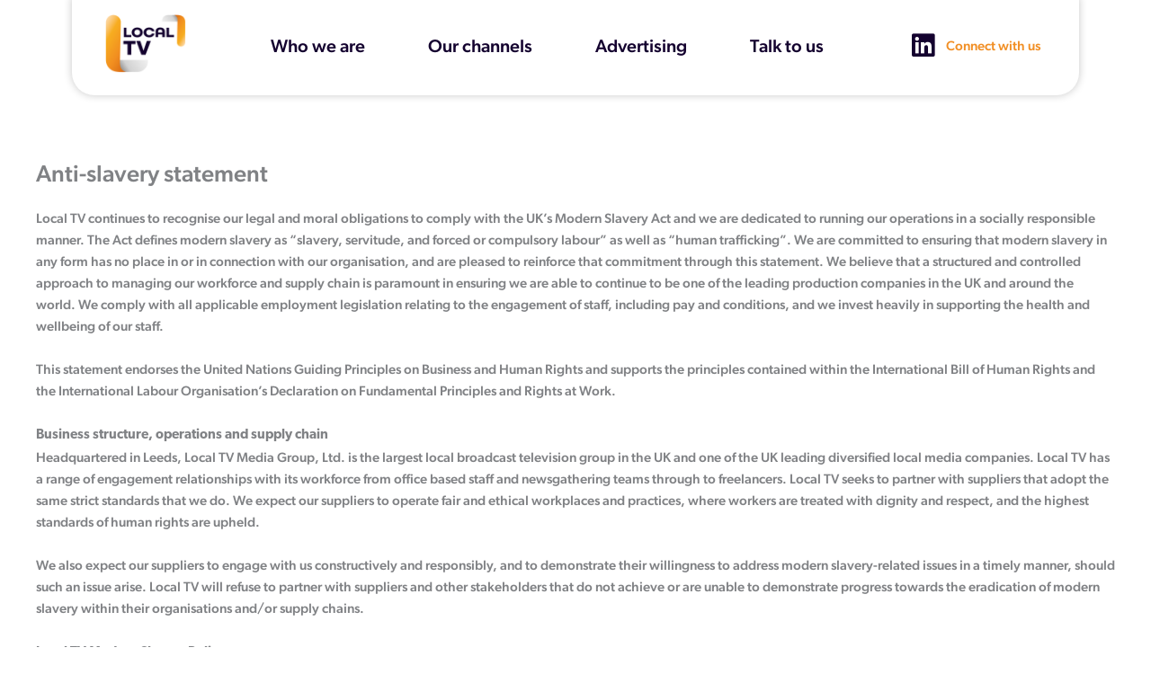

--- FILE ---
content_type: text/html; charset=utf-8
request_url: https://www.google.com/recaptcha/api2/anchor?ar=1&k=6Ldm18gaAAAAAJm2fK_YbC_QLMHCWe9tgc_s_pu5&co=aHR0cHM6Ly91a2xvY2FsLnR2OjQ0Mw..&hl=en&v=7gg7H51Q-naNfhmCP3_R47ho&size=normal&anchor-ms=40000&execute-ms=15000&cb=1rx6251wyj7a
body_size: 48823
content:
<!DOCTYPE HTML><html dir="ltr" lang="en"><head><meta http-equiv="Content-Type" content="text/html; charset=UTF-8">
<meta http-equiv="X-UA-Compatible" content="IE=edge">
<title>reCAPTCHA</title>
<style type="text/css">
/* cyrillic-ext */
@font-face {
  font-family: 'Roboto';
  font-style: normal;
  font-weight: 400;
  font-stretch: 100%;
  src: url(//fonts.gstatic.com/s/roboto/v48/KFO7CnqEu92Fr1ME7kSn66aGLdTylUAMa3GUBHMdazTgWw.woff2) format('woff2');
  unicode-range: U+0460-052F, U+1C80-1C8A, U+20B4, U+2DE0-2DFF, U+A640-A69F, U+FE2E-FE2F;
}
/* cyrillic */
@font-face {
  font-family: 'Roboto';
  font-style: normal;
  font-weight: 400;
  font-stretch: 100%;
  src: url(//fonts.gstatic.com/s/roboto/v48/KFO7CnqEu92Fr1ME7kSn66aGLdTylUAMa3iUBHMdazTgWw.woff2) format('woff2');
  unicode-range: U+0301, U+0400-045F, U+0490-0491, U+04B0-04B1, U+2116;
}
/* greek-ext */
@font-face {
  font-family: 'Roboto';
  font-style: normal;
  font-weight: 400;
  font-stretch: 100%;
  src: url(//fonts.gstatic.com/s/roboto/v48/KFO7CnqEu92Fr1ME7kSn66aGLdTylUAMa3CUBHMdazTgWw.woff2) format('woff2');
  unicode-range: U+1F00-1FFF;
}
/* greek */
@font-face {
  font-family: 'Roboto';
  font-style: normal;
  font-weight: 400;
  font-stretch: 100%;
  src: url(//fonts.gstatic.com/s/roboto/v48/KFO7CnqEu92Fr1ME7kSn66aGLdTylUAMa3-UBHMdazTgWw.woff2) format('woff2');
  unicode-range: U+0370-0377, U+037A-037F, U+0384-038A, U+038C, U+038E-03A1, U+03A3-03FF;
}
/* math */
@font-face {
  font-family: 'Roboto';
  font-style: normal;
  font-weight: 400;
  font-stretch: 100%;
  src: url(//fonts.gstatic.com/s/roboto/v48/KFO7CnqEu92Fr1ME7kSn66aGLdTylUAMawCUBHMdazTgWw.woff2) format('woff2');
  unicode-range: U+0302-0303, U+0305, U+0307-0308, U+0310, U+0312, U+0315, U+031A, U+0326-0327, U+032C, U+032F-0330, U+0332-0333, U+0338, U+033A, U+0346, U+034D, U+0391-03A1, U+03A3-03A9, U+03B1-03C9, U+03D1, U+03D5-03D6, U+03F0-03F1, U+03F4-03F5, U+2016-2017, U+2034-2038, U+203C, U+2040, U+2043, U+2047, U+2050, U+2057, U+205F, U+2070-2071, U+2074-208E, U+2090-209C, U+20D0-20DC, U+20E1, U+20E5-20EF, U+2100-2112, U+2114-2115, U+2117-2121, U+2123-214F, U+2190, U+2192, U+2194-21AE, U+21B0-21E5, U+21F1-21F2, U+21F4-2211, U+2213-2214, U+2216-22FF, U+2308-230B, U+2310, U+2319, U+231C-2321, U+2336-237A, U+237C, U+2395, U+239B-23B7, U+23D0, U+23DC-23E1, U+2474-2475, U+25AF, U+25B3, U+25B7, U+25BD, U+25C1, U+25CA, U+25CC, U+25FB, U+266D-266F, U+27C0-27FF, U+2900-2AFF, U+2B0E-2B11, U+2B30-2B4C, U+2BFE, U+3030, U+FF5B, U+FF5D, U+1D400-1D7FF, U+1EE00-1EEFF;
}
/* symbols */
@font-face {
  font-family: 'Roboto';
  font-style: normal;
  font-weight: 400;
  font-stretch: 100%;
  src: url(//fonts.gstatic.com/s/roboto/v48/KFO7CnqEu92Fr1ME7kSn66aGLdTylUAMaxKUBHMdazTgWw.woff2) format('woff2');
  unicode-range: U+0001-000C, U+000E-001F, U+007F-009F, U+20DD-20E0, U+20E2-20E4, U+2150-218F, U+2190, U+2192, U+2194-2199, U+21AF, U+21E6-21F0, U+21F3, U+2218-2219, U+2299, U+22C4-22C6, U+2300-243F, U+2440-244A, U+2460-24FF, U+25A0-27BF, U+2800-28FF, U+2921-2922, U+2981, U+29BF, U+29EB, U+2B00-2BFF, U+4DC0-4DFF, U+FFF9-FFFB, U+10140-1018E, U+10190-1019C, U+101A0, U+101D0-101FD, U+102E0-102FB, U+10E60-10E7E, U+1D2C0-1D2D3, U+1D2E0-1D37F, U+1F000-1F0FF, U+1F100-1F1AD, U+1F1E6-1F1FF, U+1F30D-1F30F, U+1F315, U+1F31C, U+1F31E, U+1F320-1F32C, U+1F336, U+1F378, U+1F37D, U+1F382, U+1F393-1F39F, U+1F3A7-1F3A8, U+1F3AC-1F3AF, U+1F3C2, U+1F3C4-1F3C6, U+1F3CA-1F3CE, U+1F3D4-1F3E0, U+1F3ED, U+1F3F1-1F3F3, U+1F3F5-1F3F7, U+1F408, U+1F415, U+1F41F, U+1F426, U+1F43F, U+1F441-1F442, U+1F444, U+1F446-1F449, U+1F44C-1F44E, U+1F453, U+1F46A, U+1F47D, U+1F4A3, U+1F4B0, U+1F4B3, U+1F4B9, U+1F4BB, U+1F4BF, U+1F4C8-1F4CB, U+1F4D6, U+1F4DA, U+1F4DF, U+1F4E3-1F4E6, U+1F4EA-1F4ED, U+1F4F7, U+1F4F9-1F4FB, U+1F4FD-1F4FE, U+1F503, U+1F507-1F50B, U+1F50D, U+1F512-1F513, U+1F53E-1F54A, U+1F54F-1F5FA, U+1F610, U+1F650-1F67F, U+1F687, U+1F68D, U+1F691, U+1F694, U+1F698, U+1F6AD, U+1F6B2, U+1F6B9-1F6BA, U+1F6BC, U+1F6C6-1F6CF, U+1F6D3-1F6D7, U+1F6E0-1F6EA, U+1F6F0-1F6F3, U+1F6F7-1F6FC, U+1F700-1F7FF, U+1F800-1F80B, U+1F810-1F847, U+1F850-1F859, U+1F860-1F887, U+1F890-1F8AD, U+1F8B0-1F8BB, U+1F8C0-1F8C1, U+1F900-1F90B, U+1F93B, U+1F946, U+1F984, U+1F996, U+1F9E9, U+1FA00-1FA6F, U+1FA70-1FA7C, U+1FA80-1FA89, U+1FA8F-1FAC6, U+1FACE-1FADC, U+1FADF-1FAE9, U+1FAF0-1FAF8, U+1FB00-1FBFF;
}
/* vietnamese */
@font-face {
  font-family: 'Roboto';
  font-style: normal;
  font-weight: 400;
  font-stretch: 100%;
  src: url(//fonts.gstatic.com/s/roboto/v48/KFO7CnqEu92Fr1ME7kSn66aGLdTylUAMa3OUBHMdazTgWw.woff2) format('woff2');
  unicode-range: U+0102-0103, U+0110-0111, U+0128-0129, U+0168-0169, U+01A0-01A1, U+01AF-01B0, U+0300-0301, U+0303-0304, U+0308-0309, U+0323, U+0329, U+1EA0-1EF9, U+20AB;
}
/* latin-ext */
@font-face {
  font-family: 'Roboto';
  font-style: normal;
  font-weight: 400;
  font-stretch: 100%;
  src: url(//fonts.gstatic.com/s/roboto/v48/KFO7CnqEu92Fr1ME7kSn66aGLdTylUAMa3KUBHMdazTgWw.woff2) format('woff2');
  unicode-range: U+0100-02BA, U+02BD-02C5, U+02C7-02CC, U+02CE-02D7, U+02DD-02FF, U+0304, U+0308, U+0329, U+1D00-1DBF, U+1E00-1E9F, U+1EF2-1EFF, U+2020, U+20A0-20AB, U+20AD-20C0, U+2113, U+2C60-2C7F, U+A720-A7FF;
}
/* latin */
@font-face {
  font-family: 'Roboto';
  font-style: normal;
  font-weight: 400;
  font-stretch: 100%;
  src: url(//fonts.gstatic.com/s/roboto/v48/KFO7CnqEu92Fr1ME7kSn66aGLdTylUAMa3yUBHMdazQ.woff2) format('woff2');
  unicode-range: U+0000-00FF, U+0131, U+0152-0153, U+02BB-02BC, U+02C6, U+02DA, U+02DC, U+0304, U+0308, U+0329, U+2000-206F, U+20AC, U+2122, U+2191, U+2193, U+2212, U+2215, U+FEFF, U+FFFD;
}
/* cyrillic-ext */
@font-face {
  font-family: 'Roboto';
  font-style: normal;
  font-weight: 500;
  font-stretch: 100%;
  src: url(//fonts.gstatic.com/s/roboto/v48/KFO7CnqEu92Fr1ME7kSn66aGLdTylUAMa3GUBHMdazTgWw.woff2) format('woff2');
  unicode-range: U+0460-052F, U+1C80-1C8A, U+20B4, U+2DE0-2DFF, U+A640-A69F, U+FE2E-FE2F;
}
/* cyrillic */
@font-face {
  font-family: 'Roboto';
  font-style: normal;
  font-weight: 500;
  font-stretch: 100%;
  src: url(//fonts.gstatic.com/s/roboto/v48/KFO7CnqEu92Fr1ME7kSn66aGLdTylUAMa3iUBHMdazTgWw.woff2) format('woff2');
  unicode-range: U+0301, U+0400-045F, U+0490-0491, U+04B0-04B1, U+2116;
}
/* greek-ext */
@font-face {
  font-family: 'Roboto';
  font-style: normal;
  font-weight: 500;
  font-stretch: 100%;
  src: url(//fonts.gstatic.com/s/roboto/v48/KFO7CnqEu92Fr1ME7kSn66aGLdTylUAMa3CUBHMdazTgWw.woff2) format('woff2');
  unicode-range: U+1F00-1FFF;
}
/* greek */
@font-face {
  font-family: 'Roboto';
  font-style: normal;
  font-weight: 500;
  font-stretch: 100%;
  src: url(//fonts.gstatic.com/s/roboto/v48/KFO7CnqEu92Fr1ME7kSn66aGLdTylUAMa3-UBHMdazTgWw.woff2) format('woff2');
  unicode-range: U+0370-0377, U+037A-037F, U+0384-038A, U+038C, U+038E-03A1, U+03A3-03FF;
}
/* math */
@font-face {
  font-family: 'Roboto';
  font-style: normal;
  font-weight: 500;
  font-stretch: 100%;
  src: url(//fonts.gstatic.com/s/roboto/v48/KFO7CnqEu92Fr1ME7kSn66aGLdTylUAMawCUBHMdazTgWw.woff2) format('woff2');
  unicode-range: U+0302-0303, U+0305, U+0307-0308, U+0310, U+0312, U+0315, U+031A, U+0326-0327, U+032C, U+032F-0330, U+0332-0333, U+0338, U+033A, U+0346, U+034D, U+0391-03A1, U+03A3-03A9, U+03B1-03C9, U+03D1, U+03D5-03D6, U+03F0-03F1, U+03F4-03F5, U+2016-2017, U+2034-2038, U+203C, U+2040, U+2043, U+2047, U+2050, U+2057, U+205F, U+2070-2071, U+2074-208E, U+2090-209C, U+20D0-20DC, U+20E1, U+20E5-20EF, U+2100-2112, U+2114-2115, U+2117-2121, U+2123-214F, U+2190, U+2192, U+2194-21AE, U+21B0-21E5, U+21F1-21F2, U+21F4-2211, U+2213-2214, U+2216-22FF, U+2308-230B, U+2310, U+2319, U+231C-2321, U+2336-237A, U+237C, U+2395, U+239B-23B7, U+23D0, U+23DC-23E1, U+2474-2475, U+25AF, U+25B3, U+25B7, U+25BD, U+25C1, U+25CA, U+25CC, U+25FB, U+266D-266F, U+27C0-27FF, U+2900-2AFF, U+2B0E-2B11, U+2B30-2B4C, U+2BFE, U+3030, U+FF5B, U+FF5D, U+1D400-1D7FF, U+1EE00-1EEFF;
}
/* symbols */
@font-face {
  font-family: 'Roboto';
  font-style: normal;
  font-weight: 500;
  font-stretch: 100%;
  src: url(//fonts.gstatic.com/s/roboto/v48/KFO7CnqEu92Fr1ME7kSn66aGLdTylUAMaxKUBHMdazTgWw.woff2) format('woff2');
  unicode-range: U+0001-000C, U+000E-001F, U+007F-009F, U+20DD-20E0, U+20E2-20E4, U+2150-218F, U+2190, U+2192, U+2194-2199, U+21AF, U+21E6-21F0, U+21F3, U+2218-2219, U+2299, U+22C4-22C6, U+2300-243F, U+2440-244A, U+2460-24FF, U+25A0-27BF, U+2800-28FF, U+2921-2922, U+2981, U+29BF, U+29EB, U+2B00-2BFF, U+4DC0-4DFF, U+FFF9-FFFB, U+10140-1018E, U+10190-1019C, U+101A0, U+101D0-101FD, U+102E0-102FB, U+10E60-10E7E, U+1D2C0-1D2D3, U+1D2E0-1D37F, U+1F000-1F0FF, U+1F100-1F1AD, U+1F1E6-1F1FF, U+1F30D-1F30F, U+1F315, U+1F31C, U+1F31E, U+1F320-1F32C, U+1F336, U+1F378, U+1F37D, U+1F382, U+1F393-1F39F, U+1F3A7-1F3A8, U+1F3AC-1F3AF, U+1F3C2, U+1F3C4-1F3C6, U+1F3CA-1F3CE, U+1F3D4-1F3E0, U+1F3ED, U+1F3F1-1F3F3, U+1F3F5-1F3F7, U+1F408, U+1F415, U+1F41F, U+1F426, U+1F43F, U+1F441-1F442, U+1F444, U+1F446-1F449, U+1F44C-1F44E, U+1F453, U+1F46A, U+1F47D, U+1F4A3, U+1F4B0, U+1F4B3, U+1F4B9, U+1F4BB, U+1F4BF, U+1F4C8-1F4CB, U+1F4D6, U+1F4DA, U+1F4DF, U+1F4E3-1F4E6, U+1F4EA-1F4ED, U+1F4F7, U+1F4F9-1F4FB, U+1F4FD-1F4FE, U+1F503, U+1F507-1F50B, U+1F50D, U+1F512-1F513, U+1F53E-1F54A, U+1F54F-1F5FA, U+1F610, U+1F650-1F67F, U+1F687, U+1F68D, U+1F691, U+1F694, U+1F698, U+1F6AD, U+1F6B2, U+1F6B9-1F6BA, U+1F6BC, U+1F6C6-1F6CF, U+1F6D3-1F6D7, U+1F6E0-1F6EA, U+1F6F0-1F6F3, U+1F6F7-1F6FC, U+1F700-1F7FF, U+1F800-1F80B, U+1F810-1F847, U+1F850-1F859, U+1F860-1F887, U+1F890-1F8AD, U+1F8B0-1F8BB, U+1F8C0-1F8C1, U+1F900-1F90B, U+1F93B, U+1F946, U+1F984, U+1F996, U+1F9E9, U+1FA00-1FA6F, U+1FA70-1FA7C, U+1FA80-1FA89, U+1FA8F-1FAC6, U+1FACE-1FADC, U+1FADF-1FAE9, U+1FAF0-1FAF8, U+1FB00-1FBFF;
}
/* vietnamese */
@font-face {
  font-family: 'Roboto';
  font-style: normal;
  font-weight: 500;
  font-stretch: 100%;
  src: url(//fonts.gstatic.com/s/roboto/v48/KFO7CnqEu92Fr1ME7kSn66aGLdTylUAMa3OUBHMdazTgWw.woff2) format('woff2');
  unicode-range: U+0102-0103, U+0110-0111, U+0128-0129, U+0168-0169, U+01A0-01A1, U+01AF-01B0, U+0300-0301, U+0303-0304, U+0308-0309, U+0323, U+0329, U+1EA0-1EF9, U+20AB;
}
/* latin-ext */
@font-face {
  font-family: 'Roboto';
  font-style: normal;
  font-weight: 500;
  font-stretch: 100%;
  src: url(//fonts.gstatic.com/s/roboto/v48/KFO7CnqEu92Fr1ME7kSn66aGLdTylUAMa3KUBHMdazTgWw.woff2) format('woff2');
  unicode-range: U+0100-02BA, U+02BD-02C5, U+02C7-02CC, U+02CE-02D7, U+02DD-02FF, U+0304, U+0308, U+0329, U+1D00-1DBF, U+1E00-1E9F, U+1EF2-1EFF, U+2020, U+20A0-20AB, U+20AD-20C0, U+2113, U+2C60-2C7F, U+A720-A7FF;
}
/* latin */
@font-face {
  font-family: 'Roboto';
  font-style: normal;
  font-weight: 500;
  font-stretch: 100%;
  src: url(//fonts.gstatic.com/s/roboto/v48/KFO7CnqEu92Fr1ME7kSn66aGLdTylUAMa3yUBHMdazQ.woff2) format('woff2');
  unicode-range: U+0000-00FF, U+0131, U+0152-0153, U+02BB-02BC, U+02C6, U+02DA, U+02DC, U+0304, U+0308, U+0329, U+2000-206F, U+20AC, U+2122, U+2191, U+2193, U+2212, U+2215, U+FEFF, U+FFFD;
}
/* cyrillic-ext */
@font-face {
  font-family: 'Roboto';
  font-style: normal;
  font-weight: 900;
  font-stretch: 100%;
  src: url(//fonts.gstatic.com/s/roboto/v48/KFO7CnqEu92Fr1ME7kSn66aGLdTylUAMa3GUBHMdazTgWw.woff2) format('woff2');
  unicode-range: U+0460-052F, U+1C80-1C8A, U+20B4, U+2DE0-2DFF, U+A640-A69F, U+FE2E-FE2F;
}
/* cyrillic */
@font-face {
  font-family: 'Roboto';
  font-style: normal;
  font-weight: 900;
  font-stretch: 100%;
  src: url(//fonts.gstatic.com/s/roboto/v48/KFO7CnqEu92Fr1ME7kSn66aGLdTylUAMa3iUBHMdazTgWw.woff2) format('woff2');
  unicode-range: U+0301, U+0400-045F, U+0490-0491, U+04B0-04B1, U+2116;
}
/* greek-ext */
@font-face {
  font-family: 'Roboto';
  font-style: normal;
  font-weight: 900;
  font-stretch: 100%;
  src: url(//fonts.gstatic.com/s/roboto/v48/KFO7CnqEu92Fr1ME7kSn66aGLdTylUAMa3CUBHMdazTgWw.woff2) format('woff2');
  unicode-range: U+1F00-1FFF;
}
/* greek */
@font-face {
  font-family: 'Roboto';
  font-style: normal;
  font-weight: 900;
  font-stretch: 100%;
  src: url(//fonts.gstatic.com/s/roboto/v48/KFO7CnqEu92Fr1ME7kSn66aGLdTylUAMa3-UBHMdazTgWw.woff2) format('woff2');
  unicode-range: U+0370-0377, U+037A-037F, U+0384-038A, U+038C, U+038E-03A1, U+03A3-03FF;
}
/* math */
@font-face {
  font-family: 'Roboto';
  font-style: normal;
  font-weight: 900;
  font-stretch: 100%;
  src: url(//fonts.gstatic.com/s/roboto/v48/KFO7CnqEu92Fr1ME7kSn66aGLdTylUAMawCUBHMdazTgWw.woff2) format('woff2');
  unicode-range: U+0302-0303, U+0305, U+0307-0308, U+0310, U+0312, U+0315, U+031A, U+0326-0327, U+032C, U+032F-0330, U+0332-0333, U+0338, U+033A, U+0346, U+034D, U+0391-03A1, U+03A3-03A9, U+03B1-03C9, U+03D1, U+03D5-03D6, U+03F0-03F1, U+03F4-03F5, U+2016-2017, U+2034-2038, U+203C, U+2040, U+2043, U+2047, U+2050, U+2057, U+205F, U+2070-2071, U+2074-208E, U+2090-209C, U+20D0-20DC, U+20E1, U+20E5-20EF, U+2100-2112, U+2114-2115, U+2117-2121, U+2123-214F, U+2190, U+2192, U+2194-21AE, U+21B0-21E5, U+21F1-21F2, U+21F4-2211, U+2213-2214, U+2216-22FF, U+2308-230B, U+2310, U+2319, U+231C-2321, U+2336-237A, U+237C, U+2395, U+239B-23B7, U+23D0, U+23DC-23E1, U+2474-2475, U+25AF, U+25B3, U+25B7, U+25BD, U+25C1, U+25CA, U+25CC, U+25FB, U+266D-266F, U+27C0-27FF, U+2900-2AFF, U+2B0E-2B11, U+2B30-2B4C, U+2BFE, U+3030, U+FF5B, U+FF5D, U+1D400-1D7FF, U+1EE00-1EEFF;
}
/* symbols */
@font-face {
  font-family: 'Roboto';
  font-style: normal;
  font-weight: 900;
  font-stretch: 100%;
  src: url(//fonts.gstatic.com/s/roboto/v48/KFO7CnqEu92Fr1ME7kSn66aGLdTylUAMaxKUBHMdazTgWw.woff2) format('woff2');
  unicode-range: U+0001-000C, U+000E-001F, U+007F-009F, U+20DD-20E0, U+20E2-20E4, U+2150-218F, U+2190, U+2192, U+2194-2199, U+21AF, U+21E6-21F0, U+21F3, U+2218-2219, U+2299, U+22C4-22C6, U+2300-243F, U+2440-244A, U+2460-24FF, U+25A0-27BF, U+2800-28FF, U+2921-2922, U+2981, U+29BF, U+29EB, U+2B00-2BFF, U+4DC0-4DFF, U+FFF9-FFFB, U+10140-1018E, U+10190-1019C, U+101A0, U+101D0-101FD, U+102E0-102FB, U+10E60-10E7E, U+1D2C0-1D2D3, U+1D2E0-1D37F, U+1F000-1F0FF, U+1F100-1F1AD, U+1F1E6-1F1FF, U+1F30D-1F30F, U+1F315, U+1F31C, U+1F31E, U+1F320-1F32C, U+1F336, U+1F378, U+1F37D, U+1F382, U+1F393-1F39F, U+1F3A7-1F3A8, U+1F3AC-1F3AF, U+1F3C2, U+1F3C4-1F3C6, U+1F3CA-1F3CE, U+1F3D4-1F3E0, U+1F3ED, U+1F3F1-1F3F3, U+1F3F5-1F3F7, U+1F408, U+1F415, U+1F41F, U+1F426, U+1F43F, U+1F441-1F442, U+1F444, U+1F446-1F449, U+1F44C-1F44E, U+1F453, U+1F46A, U+1F47D, U+1F4A3, U+1F4B0, U+1F4B3, U+1F4B9, U+1F4BB, U+1F4BF, U+1F4C8-1F4CB, U+1F4D6, U+1F4DA, U+1F4DF, U+1F4E3-1F4E6, U+1F4EA-1F4ED, U+1F4F7, U+1F4F9-1F4FB, U+1F4FD-1F4FE, U+1F503, U+1F507-1F50B, U+1F50D, U+1F512-1F513, U+1F53E-1F54A, U+1F54F-1F5FA, U+1F610, U+1F650-1F67F, U+1F687, U+1F68D, U+1F691, U+1F694, U+1F698, U+1F6AD, U+1F6B2, U+1F6B9-1F6BA, U+1F6BC, U+1F6C6-1F6CF, U+1F6D3-1F6D7, U+1F6E0-1F6EA, U+1F6F0-1F6F3, U+1F6F7-1F6FC, U+1F700-1F7FF, U+1F800-1F80B, U+1F810-1F847, U+1F850-1F859, U+1F860-1F887, U+1F890-1F8AD, U+1F8B0-1F8BB, U+1F8C0-1F8C1, U+1F900-1F90B, U+1F93B, U+1F946, U+1F984, U+1F996, U+1F9E9, U+1FA00-1FA6F, U+1FA70-1FA7C, U+1FA80-1FA89, U+1FA8F-1FAC6, U+1FACE-1FADC, U+1FADF-1FAE9, U+1FAF0-1FAF8, U+1FB00-1FBFF;
}
/* vietnamese */
@font-face {
  font-family: 'Roboto';
  font-style: normal;
  font-weight: 900;
  font-stretch: 100%;
  src: url(//fonts.gstatic.com/s/roboto/v48/KFO7CnqEu92Fr1ME7kSn66aGLdTylUAMa3OUBHMdazTgWw.woff2) format('woff2');
  unicode-range: U+0102-0103, U+0110-0111, U+0128-0129, U+0168-0169, U+01A0-01A1, U+01AF-01B0, U+0300-0301, U+0303-0304, U+0308-0309, U+0323, U+0329, U+1EA0-1EF9, U+20AB;
}
/* latin-ext */
@font-face {
  font-family: 'Roboto';
  font-style: normal;
  font-weight: 900;
  font-stretch: 100%;
  src: url(//fonts.gstatic.com/s/roboto/v48/KFO7CnqEu92Fr1ME7kSn66aGLdTylUAMa3KUBHMdazTgWw.woff2) format('woff2');
  unicode-range: U+0100-02BA, U+02BD-02C5, U+02C7-02CC, U+02CE-02D7, U+02DD-02FF, U+0304, U+0308, U+0329, U+1D00-1DBF, U+1E00-1E9F, U+1EF2-1EFF, U+2020, U+20A0-20AB, U+20AD-20C0, U+2113, U+2C60-2C7F, U+A720-A7FF;
}
/* latin */
@font-face {
  font-family: 'Roboto';
  font-style: normal;
  font-weight: 900;
  font-stretch: 100%;
  src: url(//fonts.gstatic.com/s/roboto/v48/KFO7CnqEu92Fr1ME7kSn66aGLdTylUAMa3yUBHMdazQ.woff2) format('woff2');
  unicode-range: U+0000-00FF, U+0131, U+0152-0153, U+02BB-02BC, U+02C6, U+02DA, U+02DC, U+0304, U+0308, U+0329, U+2000-206F, U+20AC, U+2122, U+2191, U+2193, U+2212, U+2215, U+FEFF, U+FFFD;
}

</style>
<link rel="stylesheet" type="text/css" href="https://www.gstatic.com/recaptcha/releases/7gg7H51Q-naNfhmCP3_R47ho/styles__ltr.css">
<script nonce="INThodDHoBdIVqE_q2j3bg" type="text/javascript">window['__recaptcha_api'] = 'https://www.google.com/recaptcha/api2/';</script>
<script type="text/javascript" src="https://www.gstatic.com/recaptcha/releases/7gg7H51Q-naNfhmCP3_R47ho/recaptcha__en.js" nonce="INThodDHoBdIVqE_q2j3bg">
      
    </script></head>
<body><div id="rc-anchor-alert" class="rc-anchor-alert"></div>
<input type="hidden" id="recaptcha-token" value="[base64]">
<script type="text/javascript" nonce="INThodDHoBdIVqE_q2j3bg">
      recaptcha.anchor.Main.init("[\x22ainput\x22,[\x22bgdata\x22,\x22\x22,\[base64]/[base64]/[base64]/[base64]/cjw8ejpyPj4+eil9Y2F0Y2gobCl7dGhyb3cgbDt9fSxIPWZ1bmN0aW9uKHcsdCx6KXtpZih3PT0xOTR8fHc9PTIwOCl0LnZbd10/dC52W3ddLmNvbmNhdCh6KTp0LnZbd109b2Yoeix0KTtlbHNle2lmKHQuYkImJnchPTMxNylyZXR1cm47dz09NjZ8fHc9PTEyMnx8dz09NDcwfHx3PT00NHx8dz09NDE2fHx3PT0zOTd8fHc9PTQyMXx8dz09Njh8fHc9PTcwfHx3PT0xODQ/[base64]/[base64]/[base64]/bmV3IGRbVl0oSlswXSk6cD09Mj9uZXcgZFtWXShKWzBdLEpbMV0pOnA9PTM/bmV3IGRbVl0oSlswXSxKWzFdLEpbMl0pOnA9PTQ/[base64]/[base64]/[base64]/[base64]\x22,\[base64]\\u003d\x22,\x22wobDisKvw6QAw7vCm8KRRMO3ScOjHcO0DzwVwqIHw7VdLcOBwosYZhvDjMKzBMKOaTTClcO8wpzDsTDCrcK4w4c5woo0wroow4bCsxs7PsKpS21iDsKcw7xqESg/[base64]/DigkMOXFheVQWw5TDsMKVw6wueMOMPg8aTQxgcsKMI0tSEwVdBTNBwpQ+fcONw7cgwoXCj8ONwqxwTz5FBcK0w5h1wp/DpcO2TcO0U8Olw5/CscKdP1gmwrPCp8KCFsKad8Kqwo/CssOaw4pJY2swV8OYRRtML0Qjw5zCsMKreEBTVnN2McK9wpxuw4N8w5YTwow/w6PCkEAqBcOpw6QdVMOfwq/DmAIJw4XDl3jCvsKmd0rCvsOQVTgtw65uw51Zw7BaV8KKVcOnK1DCr8O5H8KzTzIVU8OBwrY5w6VxL8OsaFApwpXCrHwyCcKQLEvDmkDDisKdw7nCnnldbMKgNcK9KC/DvcOSPRXCr8ObX0nCtcKNSW/DiMKcKzrCvBfDlybCtwvDnXrDvCEhwpjCiMO/RcKPw6ojwoRrwpjCvMKBMWtJIR5ZwoPDhMKIw7wcwobCiGLCgBELKFrCisK+dADDt8KZPFzDu8KjUUvDkQnDpMOWBQPCrRnDpMKewodufMOvPE9pw4B3wovCjcK9w4x2Czg2w6HDrsK5CcOVwprDrMOcw7t3wpEFLRR5Ih/[base64]/DsMO7w7BwwqrDs8KQw4gVSMOMwo7DkiEXQcKGLMOrPDkPw7J4VSHDlcKJSMKPw7MtUcKTVUTDpVDCpcK0wp/[base64]/DhG/Cnkkcw7jClMOhwo11EzPDtMO7wosfOcOSYcK4w4AoEcOaPEcZaH3Dq8KpQ8OQGsKvbCZxasOMD8KyQ0xLHA/Ct8OBw7JYbMO/XVkyGkRkw6LDt8OGfEnDmwXDkSnDswvCssKXwrllIMORwq/CvQzCscOXVgTDp1kxaQ0JW8K8QsKhcgLDiRFFw7tfAwHDnsKxw6rCk8O5Oy8sw6HDnXVTdSvCrsKSwqHCqsOZw7PDvsKnw5TDs8OYwqN3Q2HCrcKnb1s5DMO+w5EHw5XDr8Ohw4rDk2DDssKOwpnCkcKkwrshSsKNGUHDiMKQZMKHGMOgw47DlDxwwqJXwrABUMK/[base64]/MA8JJMKbDEzCqsKPYg/DncKuw5/[base64]/wpTDiGFPCQ8Kwp5QFsOOwqsOXsKAwoQBw5g1X8Ocw5LDvHgawp/[base64]/Ctm7CrcODfzvDjjdOwr/ChjMUw7nDksKXwoXDsBfCrsO+w5l+wrHDoW7Cj8KQASEPw7bDoDjDh8KoU8KwS8OAHynCn1BEXcKSWcOLCDzCrcOow7dEPG3DmEogb8KJw4/[base64]/w6lSXMKtw4RRwp/Cq8Okw5nCnMK3wr/CuFfDogjCgljDhsOYU8KqbsO0bcO0wpfDmcOqIXjCrFpUwrwlwqEIw7TCk8OEwrh3wqTCjXY1cScgwr0rwpHDnwXCp3FcwrrCuFpxKkDDs2ZWwrXClz7DsMODektFNsOQw6nCgMKdw7I8McKEw7DCrR7Clx7DjngUw5NrZ3wlwp5lwrQ2w50uGsOtVj7Dl8OURQ/DlV7DrArDp8OkWSU9w4rCgcOrVn7DucK6R8K0wqBILsOqw40IV19Ncic5wqXChcOBVsKhw5PDs8OyScOGw7EUc8OZE3/[base64]/wrnDhh3CvCY3McKFw4nCrQxVw4/CjiJpw697w7d2w4Z/KVHDkTvDgmbDk8KUTcOPPcKEw4bCrcKXwrcTwrPDj8KrTMOcwpx6w54WYRAbcyQZw4LCi8K8BFrDjMOdXcOzVMKKPizCicKwwqXCtEsiSjLDhcK5csOWwqsEHTbDp2pNwpzCvRTChH/[base64]/DusOWLcKzw7/Dr8KGwptDw6kZw6l3w6xLwqTCmHVIw7nCmcOrUTwMw50Twrw7w5Urw4xeDsKgwrfDphcEGMKIO8KLw6rDisORFzfCv03CqcOaA8OFUkLCp8O9wrLDi8OYX1rDukYawpYaw6HCuwp+wrwxGAHDrMKnKMKKwpzChRgMwqEvBz/[base64]/DpFrCmE/DhHnDiF3CvcOkw5zCpsKrw6Q2w73ClRDDlcOlAiJ1wqAiw5DDpsK3wobDmMKBwpVgwrHDm8KJEmTCuE/ClQJ4NMO/dsKEA25WPg/[base64]/Cv8O5wqPCkcKXL3jDisKKwqZIAMOGw4/Dn3Mowp5IDTUKwql2w4HDrMO1Ui8Yw5RAw5XDmsK8NcK+w5Qsw6dmWsKwwoEhwoDDqSlfKDgxwpw/w7vDq8K5wqnCk3Z4wrNUw7LDp1PCvMO+wp8ZEsO5Ej7CrW0iWkrDjcO8C8KEw4lHfGbCmAAXdMOKw77CvcOYw4jCpMKGwoPCrcOyLAnCpsKmW8KHwoXCqDNqCcO7w6TCk8KiwqbCvhvCksOqCndLZsOESMKAewhXVcOBCgHCscKlLE4/w5seWmVQwpvCi8Oiw4HDtMKSXWAcwqQxwrFgw5zCmT5ywq1bwrPDucO3H8Kiwo/CgVzCtsO2YztRJ8KRw7PDnCdFODDDskfDnx12wpbDnMKiRBPDnRU0KsOawrzDrwvDs8OMwoRPwoNDNWIMInpcw77CgsKMwpptNU7DhUbDtMOAw6LDiy3DnMO6AQTDkMKRGcK8UMKrwojCpBLCh8K7w6rCnSrCmMOZw6vDjMO5w40Qw74hT8KuaG/[base64]/ChEbCpsOAIhhUwqZ+Cy02w5jDpD8fw6dEw7QPRcKnUXkgw7J6N8OHwrAnPMKswpLDmcOkwpEIw7zCscOOWcKSw6rCpsOXE8O6EcONw7QJw4TDnhVWSGTClkxQOSTDjcOCwrfDgsKMwqDCg8ODwpjCsmJnw7jDnMKqw6jDsTwRJsOWZC0TUybDiRPDgV/CtMKKV8OgO0URDsOaw6J8TMKQC8OQwrVUPcK4wpvDp8KBwq09W14KfTYCwoXDiyouBsKIcHXDhcOBWnjDhHLCnMOmwqp8wqXCkMK1w7YZb8K+wr1YwoPCu2bCscOmwosNQsO0bRrCmMOuSwNSwp5IRmbDi8KVw7LDt8O/wqkBK8KXPSQww4YPwqxhw6DDpz8cbMOxwo/DocOhw6TChcOIwrnDqgIZwqHCjsOfwqhBCsKmwo1ew5/DsFjCvMK9worCmmoww6sdwqXClybCjcKPwphOU8O6wpjDmMOtcgHCiBlwwrXCuWRWe8OcwqcGbW/DscKyaUrCn8O+Z8K3FsO5HcKpFFXCocOhwqHCnsK1w4PCvHBNw6g6w6pBwoBKasKvwrx3N2bCjMOrVEjCjCYKLywhYCHDnMKUwpnCk8KnwoXDql/Chg5jL2zCnkR1TsKewp/DqMKewrLCosO2WsO7QQ/CgsKNw74rw5lvK8O+SMOMQMKrwqZgPQxKNsKfWMOpwrLCmWtQIFvDucOZZ0RgX8OyUsOaChAJOMKYwr1ew6hUG0bCi2Ucw67DujF1QT5YwrfDn8KAwowXMEzCv8KkwrY/SDhQw64Uwo9XHsKKdQLCg8ONwpnCv10kFMOiwrYnwoI7UcKOLMKYwr47TWQdRcKewpnCtzDCmw84wo5nw5/CpsKYw4VNRFXCm2xyw5YCw63Ds8K6RWMywrLCuX4ZBDIrw6nDgsKkS8Omw4bDv8OMwpPDqMOnwoY1wp9KEV8ke8OgwoDCojtowprCt8KNY8K8wpnDncKewqPCscOFwoPDlMO2wrzCsQrCj3TCqcKaw5xbesKqw4V2b3rCjhALPErDisOaUsKUQsOow73DkW51e8K/JzLDmcKuR8O9wq51wqF3wqh3NcOdwodORMOmbTBVwpVyw6HCuRHDhV48AWLCkGnDnzVDwqw/wqrCljwyw4jDh8KqwoF9B0PDoDTCsMKyB1HCjcOTwq0QM8Olwr3DgSYmw44RwrfChsKRw5gfw5RtE1PCiBg4w4Niwp7CkMODCE3Cjm8jFGzCicOKwp8Iw5fCnSLDmsOFw7/Cr8K8PlATwqhFw5kCKcOmH8KSw6XCu8OFwpXCnsOTw7wGSmrCjFVyG1VCw5ZaJ8Kqw7tMwowSwoTDocKyNsOGABDCqXvDh2DCucO2fR9Ow5DCrcOpSkXDu3pHwp/CnsKfw5XDqHkTwoA6JHLCh8K6woNBwoN/woUmwqDDh2jCvMO7dXvCg3JXR2zDjcKxwqrDmsKATURfw6vDrcOwwphFw44ZwpFSOjzDnlrDtsOTw6XDjMKUwqsrw7rCvhjClAJGwqbCuMKLchxAw7AFwrXCmEoUXsO4f8OfC8OlQMOmwprDtF7Do8Kww7TDs25PFcKPHMKiAlPCilxqO8KRTMOgw6XDjX0kdS/DksKDwqrDhsKvw54fKRvCmS7CrFspE31JwqBuPMOdw6rDr8K5wqzCgMOmwoLCusKdF8Kxw6wYBsO5Jws6VEnDscObw5V/wqMOw7dyPMOuw53CjBRWwqF5fS5awp53wpV2XMK/VsOIw6/[base64]/DsgfDtmjCrE3Dm09uRMOlKMKEAsOPW2fDl8O4wrlYwofDqsOdwpfCpMKqwpvCncOywrHDtsO2woIxU09oUDfDvcKJGHYrw55hw49xw4HCm1XDu8OTHHfDsgfCrWLCuFZLUHTDiAJZWzE6wr94w7w8e3DCvMOqw7DCrcK1AE4vw4Z+asKGw6I/wqFUeMKmw5XCpBMlw4BDwo7Cpil1w4huwrPDrBXDjkXCs8OLw7nCnsKUasOwwqfDiy8BwrYiwqZgwpJVV8OYw5pJEBdZITzDpDzCmcOYw6bChDrDisKVOHfCqcKRw7vDlcORwofCh8OEwosRwpNJwr1nYWNiw5c/w4crwq7Cp3TCjiNNIg5ywpvDljVew6nDp8Kgw4nDuh8ZMsK4w5dTw5TCo8Oxb8OJPBfCjRzChmDDsB0Lw5IHwprDhTlmQ8OBdsKDXsKbw7tLFUtlEB/DvcOIQ0R2w57ClR7ChkTCmcOMWcKww7R2wqQawoALw7PDljvDgjkpVVwpGWLCjx3Dr0HDizlwGcKVwqtxwrnDs1LCjcOIwo3DrcK6akHCo8KZwqQpwqnCgcK4wocIe8KMZ8OawqDDu8OawpV/w4k5F8K3wr3CrMO3LsKiw7MfPsK9wqVyYBfDljHDqcOrbcO3a8OWwrHDpQNDcsOaV8K3wo1tw5hzw4VFw4Z+CMOsfXDCskR5w540WHU4LH/CiMOYwrYJcMOnw4LDrcOIwo51UTgLGsOjwrEaw5NZfA8+XR3CksKGRmfDocOuw7EtMx3CkcKbwqzDu23Dv0PDr8K1W3XDggUSEmrCvMO1wpvCpcKxYcOHN2Z+wp0Aw4rClMO0w4/Dny1bVSJnDTFqw4NxwqAaw74zC8KmwqZiwqIowqDClMO3HsKBDB9JWTLDusKiw5AZLMKLwqcyZsKIwqdrLcOFCsO5X8O/DsO4wo7DtybDuMKxS3xWR8Ohw5pwwo/Cv0owZ8KHwqEIHz3CnDgBHhoeZRjCisKlw67DlG7Co8Kmw4Mbw6cjwqAsNMOgwr87w5gaw6bDjSFuJcK3w4UFw5Ysw6vCo280O1rCtcOpTTExwo/Ci8O8wo7DiVTDjcKvaWZcGBAkwrYCw4HDhgHCvFlawp5UWUrCq8KaRMOSXcKBw6PDsMKpwo3DhwjDu2MTw5rDqcKZwqMGZcKeHnPCg8OSeWXDvShww7Rbwr0rJArCuHlPw7/CsMK0wqkUw74gwrzCjkVhd8Kbwp8kw5l/wqQjKifCi1rDhxFAw6PCjcKaw6fCpV8hwp5xaVvDig3DksK7fcOuwoTDnhnClcORwrkDwpQ6wpJjL1HCs1srd8OSwpoBalTDtsKiw5ddw4wgNMKLSsK8eS9nwqZSw4Vrw6Euw4lawpJjwq7Dg8ORC8OoW8OwwrRPfMKgYcKXwrxcwrXCvcOVwoXCsj/DosO+ZRhOLcKswrPDmMKEPMOzwrPClDotw6ESw7RPwoXDvknDusOCc8O6dMK1cMOfL8OEE8Oew5PCs3XCvsK1w7PCvA3CkkXCuS/CtCDDlcOtwrFdOsOhFMKdDMKNw656w6NPwrkhw5ktw7o5wocSJEJZE8K8wpsTwo/CjycYJAI7w6rCnm4rw6c7w7lNw6bCpcOaw5HDjHI6w4tMLMOyPsKlRMOzQsO/QWHCoVYbZQBRwpTCp8OpZcO4MwjDlsO0XMO4w6xzwq/CrHTCicOkwp7CsArChcKUwqfDiwDDlWbDl8O3w5/[base64]/Dg8OSw6vCm1Jvwp8hLmozwo/Dni3Cm8K6wooUwoFSSV7Cn8OEPsKtcjp3HMOCw6HDiWfDhVLCrcKZR8Kcw49aw6bCqA4Nw78kworDsMOobzMiw4JORcK8UcOoPxQYw63DtMKuOAdewqXCi0UAw6dEJsKewoE3wqhJw5cGJsKuw5kOw40VOShYbcO6wrwlwofCtVkcZjnDtS4FwqHDscOHw4AOwq/CkFpRfcOkYsKzdX11wpQ/w67ClsOoH8OOwqIpw7I+YMKFwoQPbARGAcOZH8Kcw4nCtsOxBsOVH2rDvEUiHjMgA1h7wrbDssOJM8OTZsOsw5TCsx7CuF3CqBhNw7xnwrHDu0EDZjtHUMO0dwBhw5LClwfCsMKvw6FbwpDChsK7w5zCjcKcwqgNwofCqVZJw4nCnMKBw5PCv8Ozw5TDqjgVwrN/w4TDk8KVwoLDlkbCocOzw7tbEikdA1PDiX9RTDbDuB/[base64]/LTAqX8K/[base64]/DvsODwqh3wpDDg8OlKmDDsHI3KQTDlsOnwrfDgcOPwp5fdcOda8KVwqR1PS0uUcOYwplyw7IVTlkYW2kOW8OVwogBRSQkb1zCusONGcOkwonDtEPDhcK/QDHCghPCikFCfMOyw60vw7/[base64]/[base64]/[base64]/wrDCqsOWwq7DlWceFMKrC8KqH2EmwoXDvMObCcKNO8KURVBBw4zClhh0FRQXw6vCgCzCuMKww4jDiHHCvMKTFgTCu8K4MMKBwofCjnpbUsKtAcOXV8K/NMOZwqXDglnCmcOTICQPw6d2HcKWSGoNH8KtccO4w6vDo8Omw5TCkMO4KcKUdjpkw4vCtcKjw41kwp7DnWzCscOmwp7Cr1jClw/Ctlkrw6fCt0Rew5rCiDjDizVHwovDhDTCnsOaVkHDn8O6wqlrKsKWOWMuPcKew6w+w4jDh8K1w57DkR8aQsOgw73DrcKswo9KwpIUXMK2U0vDgG/DkMKsw4vChMK8wpNQwrTDuC7CtSfCksK4w4FkRWR/[base64]/DhGkRw6zDpBzCrMOgKhnCsSEQwr3CgTYhMmvCoyceX8OJbQfCqH4qw7TDgsKrwp1DeFnCkFUGPMKkMMOUwovDllTCkF/DisOtUcKTw4/CncK/w7hxR1/[base64]/Dth/Cm2cJw4NDKcOYw6vDkcOCwr9LRsOvw4nChU/Cnm43Xmsaw5J2AnnCnsKSw7xOFwZtVmAuwopiw40YNsKKEmtawrgjw65tX2XDqcO/wpkxw4HDuVglSMO7T0VNfMK3w73DjMOoDcKnJ8OMHMK7w68eTnBcw5QWBGfCj0TCu8K3w5xgwq4OwoN5BH7DuMKwUjUzwo/DqcKGwqwAwqzDvcKSw798dQYGw5gXw5zCtMKNWcOMwqosfMKxw6BTGsOHw4EXbj3CgEPCugDClsOWc8Ocw7rDjRRYw5Ibw70JwohOw5Ffw51qwpUlwrLCpzjCqjnCljjCsV9wwrlUa8KJwpZBBjlJHwEOw69awqs5woXDiFJcSsKKbsKoe8O/w73Dl1xhE8K2wo/CvMKgw6zCt8K+w47Dp1N1wrEGCi/CucKUw4RHJsKscXhuwrQNasO6wrbChEpKw7nCr0PCg8O/w50ZPgvDqsKHwpESHT/DucOKJMOuE8O3w403wrRgdjzCgsOAOMORZcOzNlHDhWsaw6DCg8OiSEjCkF7CrwQYw4bCtAVCAcOaJ8KIwqPCqmZxwpXDkWHCtjrCv2vDpl/CkjjDh8KVwrYFRsK1XXjDrGrCjsOhQ8Ozf3/DsxvCgUjDriLCrsOFJ2dNwolew63DjcKgw7bDt03CiMO8w43Cq8OUeW3CkTDDvcO3PMKfYcKTbsKpf8K9wrbDucOZw4hzd1/Clw/[base64]/wpLCvsOFBMOZw65xw7Q+fm1pw5tVw6JMJCtOw74HwrzCv8K+wqDCpcOtU0bDjh3Di8KSw5Niwrdawp0Pw6Ypw71zw6rCqcOVW8KgVcOrflAvwqPDuMK9w4XDucOtwphiwp7ChsKibWYuGsOBesOOP3leworCh8OsO8OJaxYVw5PCiUrCkUhsBcKAVGpNwr/CpcKjw4XDhGJbwpQbwrrDkCfCgHDCkcOvw53ClR9ZEcK3wq7CtlXCvT01w6FjwrzDn8OkUSZtw5wewqbDmcOuw6RgAUbDjMOFCcOHKsKUDGcccCIRRsOww7oFVCjCisK0WMKaZsKrwojCqcO9wqt/H8K9FsK9G0QRKMKBXcKyIMKOw5AXKcObwqLDi8OrXkrClm/DjsKSScKdw5MYwrPDjcO/w4rCvMKSJUrDqsKiKWzDgMOsw7zCu8KDWXDCrcKFScKPwo0twpzCr8K2bDHChnslfcKjw53DvRrDolkESV7DoMKPTWPCgyfCg8OlIXQnDjjCphTCucKfICbDp0/Dh8K0eMO/[base64]/CpcOtFsOZMsKGQMOvVcO3EcKYw7DCq0Yow45deHsmwo5OwqwfN1gvXsK0LMO0w7zDnMKzCnbCqzdFWDbDjAzCrFvDvcKMYsK6R2XChwFbSsK2wpTDgsK6w5E4SF09wr8fXwrCimwtwr9Fw6pYwozCsXnCgsO/wpnDm1HDj25Gw5jDhMO+JsOoMEPCocKew4s6wrPCvjAOS8KWAMKwwpE5w50mwqAROMK2VzU/wqnDpMK2w4DClk/[base64]/[base64]/w43DncK7w7Mcwp1tw4pow7Y5w5TDkQDCksKJdMK7XWxtX8O0wpFtY8O3NyNcc8KRdCfCtE8CwqldE8KBBG/CrCHClcK0BsOCw7LDt33DlwLDngNyBcO/[base64]/[base64]/TS1XDxTDuBxRwpzDvcKgw51aZ37Di0Akw4NyRsODwoHCmmwYw6tbc8O3wrgHwrArUS1vwolNLBsaNAvCi8Oxw5odwojCiAFeW8Ksa8Ksw6BrCx/ChGZYw7krRsOYwr5KRFrDiMOdw4EzTGgzwrvCt34MI3kvwr9iTMKHVcOBNHJ7XcOgJn7CmHPCoRwPHQloRsONw7nCs39pw7t5MkcswpN6Y13CglHCmMOUWQFUd8OsEMOBwoNiwq/CucK2Y2lnw5rCm29WwocfCMOncyoSQyQGUcKEw6vDm8ORwoTCtcO4w6cfwp1AbDDDvsKBQRHClXRvw6ZrN8KtwpnCjMKjw7LDrcOrw6gCwqkEw7vDrMOBNsOmwr7Dkk1oaGvCg8OOw6ZZw7sawpI0wp/CtwcSbAZtA1hrZsO2CcOge8KswpzCvcKrTMOFw5pgwrRgwrcUDR/[base64]/CiV4Zw6phcsKVARljMcOOL8KswrzDvynCqw8sEzPDhMKyHnkATwFiw4HDn8OiOsOVwookw5wTPllmeMOCYMKBw6rDosKlHMKUwr0+wq/[base64]/ChmPDm8OTwpXDpMOjw6rCkMOQKMKgw4MsS3RkNlLDhsOhNsOQwp5Zw5QhwrzDtsK+w6o8wqTDosKBdMOqwoNkw4waSMONcT/DuHrDhHMUw5rDu8KVTy7CpQpKbUrCmsOJdcOVwpAHw6bDqsOoeXd6HMKaZBQyE8K8SnLDpTpQw4DCsnFjwp/[base64]/Ch8O5wopGNMKRIMOnw5vDlkrCgMOCb8Odw7Y/wrwyNycOwpJLwoYVHcKtfsOOcEZjwozDlsOQwo7DkMOnBMO1w7XDvMOPasKTBGPDkCzDuhfCnUzDksO4wrrCjMO3w6jCiwRuFiknWMKww6vCpikMwoVoSxHDvn/Dm8KmwrfCqDLDmEbCu8KiwqXDmcKdw7/DhicDScK7FcKuRgzCizbDmFrClcOkWgzDriMSwpoOwoPChMOgV0pGwrdjw4nCumvCmU7Duh/Cu8OHczjDtEpqOkJ2w6Vnw53CocOQfR4Hw6E5b3QbZg4hDyPCvcK8wqHDhA3DslMSa08ZwqXDsUjDvynCqsKCKnzDmsKoZSvCgMKbPTIaF2x3Hit9GEvDoxFhwrEFwo1VF8OFdcKPw5fDtxpBbsKHZkrCmcKcwqHCoMOmwqTDv8O/[base64]/ClWx2w7DDoD11JWI/w5Mcw5HDsMOkCcKTw53CocKzGsO1KsK5wrQCw7fCoHxUwpoDwpVpHsOQw5XCncOkaFDCm8ORwptxEsO7wp/CiMKbVMO4wqJVMDrDikc+wojDkTnDkMOnDsOHPRhUw6LCgBAmwoFgVMKAFk3DtcKJw4EmwoHCh8OAUcOhw58LMMK5BcOQw7kdw6Ziw7jDq8ODw78vw4zCg8KWwrXDj8KqHsOuw6YjEkhQasKkVV/CjmXCui7Dr8KUe04Dwo5Rw5Itw5nCpSQYw6vCkMOiwot/HcKnwpvDrgQNwrh6U1nCnkEpw6RkLkRKXyPDgSFlNxl4w5V/[base64]/DtQvDtgBiw5crw5NlwqTCnRAyw5sswqsJw5TCocKMw5VpCwgwHHYuI1DCun7CvMO0wq9mw7xpKsOGwptPTSJFw70Fwo/Dh8K0woc1PGzCusOtPMKaNMO/wrzCgsO/Rk7DqwJ2PMKbRcOvwrTCiEF0BCAsMMOFecKHWMKNwqtow7DCiMKtM3/ClsOSwrYSwpk/wqnCong6w41FayU6w7PCpmMUfG8nw7zCgF49YRLCo8OJaxvDmMOawp0Yw4lpQMOmYBtiesOGMXJRw4gpwpQCw6HDjcOqwrIGKCtHwo8kE8OJwoPCtmN5WDAfw68ZJ0jCqsKYwqtpwqgnwq3DusKpw58fwqhAwpTDhMKrw5PCkxrDl8KLdgtrIFFNwo9fwrBgZMKQw7/DjH5fMBrDlcOWwqAHw613MMKtw6pocVLCjRwTwqUMwo3Cug3DuiM7w6nDsXHDmRHCr8Oew7QMHCslwqJFGcKuJsKHw4fDjmbClhbCiQ/Ci8KvworDh8KHJcKwVMOew4xWwr8gS1BpbcOrEcO5wqlOSg9cbVAHTMO2BmslCFDCh8KNwp9/wqEHCBHDk8OHecORW8KMw4zDkMK8FQFpw6zChClXwqJBC8KeDsKuwoTCrljCscOrb8K3wq9YbjfDvsOBw75Aw4EHw7nDhsOVUcOrcAB5ecKOw6/CkcO8wq4jVMOWw5zClcK2Zn9PbsKXw4sCw6M4LcOWwokaw5clAsOCw4cNw5BpHcOjwokJw7HDinHDi2jCsMKkw7w6w6LCjD7CiwUtasKkw45/w57Ci8K0w5zChUbDg8KUwrxkRxTChsOiw7TCnnDDpsO5wqjCmxzCvsK5dsOeQ2xyM1nDjT/[base64]/wo/CgcKaUMOnwpDDv08edRDCvsKIw7zCtsK3PBphZxQSN8KpwrXCisKLw7zCmgjDnSvDmMKSw6LDu09JfMKxYMO+YVFXC8Ogwqgnw4AOTW3CosKaSCNNIcK2wqHCuiVgw7RJEXwzdn7CmUrCtcKIw5LDgcOrGC/DrMKkw5/DisKsbgREMGfCjMOKcEDDsgsJw6Ztw4d3LFrDosOrw4FWGk1nJ8Kpw4diN8KXw55rGWZmHwbDhkU2dcOOwqglwq7CnXjCqsO/wp56UcK2cCVuLWl4woDDg8ORW8K7w4jDgz1Tc0XCqVItwoFDw7DCjX9gUEhuwo/CoSYSbSEeDMO4PsOcw5Y4w5fDuQfDp24Rw5vDhBMLwpbCnB0wLMORw7t+w57Dn8OCw6DDqMKVL8O4w67CjCUrw6ILw6NIIsOcFsKWw4NqV8OzwoRkwpwhQcOkw64KIWHDu8Owwpkvw5wfWMOlJ8OGw6zDicOAeQhsUjLCtxvCrxnDqsKiRMOBwo/CtMOFICNcBAHClFkqIzgjKsKkw4lvwrIiSmgGDsONwptkaMO8wpBXR8Onw5B4w5bCjSPDoA9QFsKHwr3CvcKww4XDmsOhw6LDicOAw53Cg8KRw6MVwpVmIMOOMcKNwop8wr/Dryl2dGpIdsKnFDR+PsKFLz/CtiFvUg43w53Cu8Ojw7LCmsO8bMOkWsK8ejpgw4l8wpbCpWw5JcKqSlnDoFbCjMKtNUjCh8KVf8OzflxPEMOtC8OpFEDCiAdTwrsdwqYDe8K/w4LCvcKBw5/DusOpwopaw6how7jDnnnCg8Kaw4XClD/CvsKxw4omY8K7SRTCqcOVAMKdRsKmwpPCjRLChMK8VsKUJQIJw4/DscKUw7YjBcKcw7vCuRTDsMKmNcKHw5ZUw5PCs8KYwozCojI4w4YXwovDnMOCCsO1w7TCocKQE8OZOl0iw759wr4EwrnDjmLCh8OEBQtSw4DDgcKsdRo1w4nDl8Ojw5IHw4DDocOQwp/CgGw/[base64]/CunI/Ykdhw7LDp8K4w7Y8VB7CoMK3w5bDhsK3wprCiixZw4Rnw6rCgg3DscOoPVBKO3dBw6VFXcKuw5Z0XHHDo8KNw5vCjXsNJMKGC8Kpw6oiw4FJCcKOFELDnnQQfsKTw59dwpAGZ0NkwrU+RH/CjDjDtMKyw5p9EsKIUmXDosO1w6vClwbCtcKhw5zDuMKsXsOZfhTDtsK5wqLDnykLZDjDnUDDgxXDhcKUTlh5e8KfEcOXFlR8XAwkw6tDdA/CmXFAD2JeOcOsdR3Cu8O4wpzDng4RKsOpaTvDvgPDnsKTfjV5wp82LmfCpidvw6nCjEvDqMORVHjCmsO5w6hhLcOPVcKhUVbCtmAWwqLCm0TCgcKZw7zCk8KuImc8wpVDw79odsKUAcOvwoPCm2VZw6bDrjBJw5jDk2/CjmIJwqgvdMOXRcKQwqNgLhXDjTMZNcKrGGTCmMKww5NNwolxw48MwoDDhsKLwpfDgnnDm00cXsOSTiVXdVDCoHgOwpnCmw7ChcOlNyINw68SNEcFw7/Cj8OVIUTDj2YvS8OME8KZEMKdZ8O/wpRUw6XCryIYPWrDkHHDk3fChTptcsKlwptmKsOLImwWwo3Du8KRYENXX8OHI8Kkw5PChHzCuRIuaXsiwobDhlPDgWrCnnhZVUZ9wrDCv2fDl8O2w6gqw7x3V1N0w5AcTmhYL8KWw4sYw4gRwrBZwq/DisKuw7zDmjDDryXDg8Koa3h/XSLCg8OTwqLDqRDDszVyZSjDlsKpHsOEwrFRbsOZwqjDt8KmEsKdRsO1woguw6pmw7FuwofCn23DlU8qZsOSw7h0w7lKD1wbw5t8wqzDosKuwrDDtWpMWcKow4fCmn5LwpbDncO3cMOQT2DCtCzDkgXCnsKLSljDpcOxdcOEw4FFVxcLQArDh8OjdSzDsEUCfwYBfA/Ct1XDkcOyF8OfHMOQTlfDph7CthXDlFNfwqwlbMOyZsO4w6/CtQ0uYU7CjcKWLxNRw6BQwp4Gw7pjZSAJw68vKV7DoS/CvV0IwoDCg8Ksw4Ffw6PDrcOqOWs0VsOAKMO/wqJJbsOiw514BH85w7fCswY0bsO0cMKVGsO5wqwiZsKKw7vChz4kMEBSHMO+X8Knw6MSbkLCqQl9dMOJwp3CkVXCjztgwp7DngfCiMK6w6/DhQ9tWXZOEsOXwqASIMKBwqzDtMKUwpLDkAZ8w69zb293GsOKw6XDr0sxYMKuwrbDlwJIJj3CmhIkVMOKPsKpTELDqcOgasKOwr8YwoDCjBbDihYGCDVfN1fCtsOpD23DgsK2HsKzG2FZE8K3w7crasOKw7ZLw6HCpA7CjMKQambDgBPDsUDDp8Kew5htUcKGwq/DrsO/[base64]/Cn8OGVMKhNMKpw5Ylw5DDvV7Cj09QH8O1SsOvARQsOsOqIsOwwpwoHMOrdETDlMKlw5fDssKza0fDohIWV8OcdgTCj8OcwpQKw5w/fm4pV8OnB8KfwrbDuMOJw7nCv8OYwpXCo1zDtsKww5QNGzbClmXDosKcSMOQwr/[base64]/[base64]/DlAzCqglxw6w+w4jCtQzChTDDocO4w6xwOcOUwrfCnysLYMO2w7Amw752FcKLaMKzw59NLScewoQ0wpJGEhR/w5ktw6JKwqoHw5wFTD8qXSNqw4QeQjdCIcOZakTCmgYIK1Edw7xNf8OjcFzDu1bDi15wbXLDqsKDw6pGUXLDk3zCiHbDkMOBH8O6c8OUwqRiQMK/SMKSw5oLw7jDiRRQwowEAcO8wqTDmcOQa8OOZMKtTg7CoMORb8Orw44lw7d8Jn09VsKrwqvCikbDt37Dt23DlsO0wod0wqI0wq7Cl2cxIH9IwrxpVzXCiydFVAvCqR/Cq3ZlPQRbQAjDpsOLGMO8K8K5w4/CrWPCm8KdTsKZw6VPS8KmRkHCu8O9GXlZaMOcNUrDpcOgYB/Ch8Knw5PDhsOlDcKLasKeZnFfHnLDtcK4OFnCrsKbw6DCosOUXT3CrSVIEcKRF0zCv8Orw44KNcK3w4xMDMKdNsKIw7fCvsKcwq7CqsOjw6xYacKKwowdNAIMwrHChsO8GjNtdCVpwqodwpRWYMOMVMKzw41hBcKkwqoVw5pEwpHDuEAww6Yiw6UyIHg3wr/CoGxiQsO9w7Byw6QNw515MsOFw4jDtsKEw7IXQcOGA1HDkgLDjcODwojDgwjDuE7DisKPw6LCnijDpzrDrw3DrsOUwrjCuMKeP8Kvw6J8JcOwXcOjA8OoIcONw7A4w4lCw6nCjsKZwo1pDsKPw6jDohlNZ8KHw5tPwokPw79aw7E/CsKBVcOzF8OtcgkCQEZlQn3CrSbDmcK9VcOmw7JdMHQzAsKEwpbDthDChF5DBcO7w4PClcO8woXDkcKjF8Oxw7PCtynCpcK7wpHDoGtTesOHwoQww4Yzwrpvwp48wrRpwq1/AnlJAsKSA8K+wrJWeMKFwoHDr8KGw4XDpsKgO8KSfR/Du8K+ezYaDcO4ZzbDi8KfZMKRMCxhFMOmPWNPwpjDmyQ6esKjw7how57Dg8KKw6LCn8K2w57CvDXDnULCscKVIjE/a3c/wp3CuV3DkF3CgzzCtMK9w7Y+wocDw6QKRWYLXEPCrnhww7AEw5ZywoTChiPDm3PDlsKiSwhgw67Dq8Kbw7/Cpi7DrsKgacOJw5x1wpAMQxN1f8Kpw6rDnMOwworDm8KdOMOfMAjClgB7w6DCtcO7LMK7wpBuwowCMsORw6wiTmfCmMOUwoRFUcK/[base64]/Ds8KVIMK3w6sBGcOPZBvDm1nDmsKVa8OywobCncObwqJkBnovw7poLgPDtsOTwr44LwjCvzXClMKrw5xtWBhYw47Cv1l5wpkQK3bDp8Ouw4vChl5qw6NlwofCrTnDrgs+w7/DhTrDusKZw7oCccKwwqbDn1TCpUnDssKKw7oCQEM6w7MNwrYTasOVJsOywr3DrirDlX/[base64]/CgiTCucOlA8KsIMKjw59twqBTCTtbPnnDt8OkHh/CmcOtwpbCqsOPO20HVcK8w7Urw5fCv153TytpwqQVw6MOKWF5asOXwqhoUlDCkF/CmQgwwqHDtcOYw4Q5w7fDvAxkw5jChMKIe8OsMjA4FngNw63DqTvDhm57dSPDucO5Z8Kbw6Qiw61yEcK3woDDqC7DiC14w6JrVMOvQMKuw6zDklFJwoFQJBPCm8KewqnDk33Di8K0wq5xw45LDkvCoUUaXmPCvWLCvMKjJcOQIsKdwp/DucOzwr9sLsOgwrtSR2jDuMK8Hi/DvzgED23DicOSw6fDkMOMw71ewq7CqcKZw5V1w4l0w6Ayw7/CrRpgw4Urwr0kwq0/R8KqK8KWdMKuwosYM8Ktw6JeVcO+wqY2wqdOw4cDw5DCksKfPsOAw4bDlB80wqopw4ZdSVFwwqLDpsOrwo7CpSDDnsOVOcKQwpo1dsKHw6dKRWPDlcOcwqTDuEPCgsOGDsKHw5zDh2vCncK/woAiwp7ClR0kRU8tVcOBwqc5wrPCrMO6XMKawpHCrcKXwr7CrsOtAX4lMsK8EMKjfygVDF3CjiJUwpE1WFPDgcKIGcO2WcKjwpwGw7TCkiNdwo7CkcKxO8OHbh/[base64]/Cr8OWwq03wrbCqlxMRMOfT8K5wrzCmcK8cgnCjTRMw4LCqsKXw7Rfw6jDpE/Do8KWBRERJD46VT5he8O8w6XDr0duRcKiw40KK8OHaGrCicKbwobCkMOnw6kZOVwqX1IPDB5MSMK9w7kwLVrCqcOTWsKpw5QbUArDtk3Cik7CqMKowo3DmEA/VEhYw5JCLHLDvQhkwpsCNMK4w4/DuWvCpcOxw4VwwqPCq8KDVcKufWXCqMOlw4/Do8OFSMOcw5PCv8K4w7srwpE+wpNNwoPCjMOKw7kjwpTDkcKjw6vCiThmMMOrXsOYa2/Cmkcow5PCrlYAw4TDjnRDwrcZw57CsSrDuEhHE8KIwp4dLMOqKsKxHsKHwpwow4bCljbCqcOdVmQvEiXDo27Chwc3wo9QR8K0Gkg/[base64]/DiBbDjH7DvWnDjsO2wpxQwr/[base64]/OiNVEjXDrD8YwpvCu8ONQR/DnsKjLix0OcO4w5HDk8K/w5fCqCvCqsOcC3nChMKuw6wWwrrCnj/CtcOsC8Olw6UWJF8YwqTCvTBmagPDrCMmQDwgw6Abw43DscOAw6YgVmAlMzV5wqDDvUrChlwYDcOONnvDj8OPVCrDkkTDtcKyQkdbP8KOwoPDsR8iwq/DhMOMRsONw5/[base64]/a8K9w4HCpAzDsMKodQ3ChcK5w5nDqsOxw7kOwprCoMOoU28pw67CvkbCvBvCg00LVzo/[base64]/Cu8O9BgLDg13DlMObOEprwoAEwpdhw7FPw73DoCgXw7QVKcO7w441wqbDmRxrWMOVwrzDvsObJ8OqfgV3d1dDcizCtMK7TMOvMMOSw5Y1dsOMHsOsQcKgPsKLwrLCkybDrSJafyjCqMKaUR/CgMOJw7/CgcOGcgjCncO8cgUBBG/DqzdiwrTCo8OzbcO0e8KBw5DDsV7DnV5Xw6TDi8KODgzCs1c+UzvCk2QPUxlFRCvCkXBZw4MWwqkhKFd4wr41O8KyJcOTNMOEwqrDs8KkwpzCpX/DhS9Sw7BNw5wFMmPCsBbCukEFHsOqw79oRVXCqsO/[base64]/Dl8KOwqk7wopHC8O1w6jChWzCicO9wrnCq8OwwrhHw4YHBSfCg01mwpJTw6FtBB/CmiUpJcOfTAwpdxrDmMOPwp3ClmDCqMO7w7xFFsKIOsK4woQ5wq/DgMKYTsKGw6Iew6M1w4pLUEbDoT1qwrETwpUbw6rDscKiAcOvwpjDrA4cwrM9aMOQG3DDhR1Tw604J11sw5rCq0BJQcKpd8OmesKRDsKXSHDCsU7DrMOZG8KGChrCq1TDucKyDcK7w59sQMKOccKQw4XCoMOiw4pMfcOwwoHCvn7CpsKhw7zDt8OrOUg8OAHDkX/DlykOL8KRGRfDosKow7ALBD4AwpvChcKTeizCvH93w6XCsjhAdcKuV8OEw5VWwqoPQC42w5LCow3CpsOFAEwgfRxEDkzCrsKjfzzDhxXCpWUmWMOew6XCg8OsKDl5wpQzwoXDsmgGfkHCkBAbwpsnwo5nc38JNsOxwq/[base64]/ChS9gw6ZiScK2ZC9cwp7CqMOoSMOVwqQAMQQDScKcMknDtjJ9wq/Dm8OZNmzCrUTCuMOXG8KCVcKmZcONwofCjQ4+wqQGwp7Dr37CmsOSPMOKwpPCn8OXwoMVwodywps+LBnCksK3N8KuD8OWGFTDh0DDgMKzw5TDt1AzwqhcwpHDhcOMwqZ0woHCvsKFV8KNdMK7I8KrYnPDk3MkwpTDr0dUTCfCv8O5BUNBBsKcc8Kww78yHl/Dv8OxeMKGImrDiVPCp8OOw5rClGMiwpwywrQDw5DDgAvDt8KUPyB5wrQgwr7CiMKBwo7CicK7wrYvwpHCkcOew6fDqsOxwpDCvB7Ci3hBJTU2wqzDnMOaw6sbTlk3TxjDmwMdOsKpw58/w5rDgMKlw5/DpMO+w4Mkw4cHUcO8wqgFwo1rJ8Otwp/CpkjDisOUw5fDtsKcG8KteMKMwqVXOMKUAcOVWSbCvMKWwq/[base64]/[base64]/CpMO1DcOtEAXClMOewpUywqEdwqfDrcOAwpfDq14Cw40gwocpa8KxKMKCXgxecQ\\u003d\\u003d\x22],null,[\x22conf\x22,null,\x226Ldm18gaAAAAAJm2fK_YbC_QLMHCWe9tgc_s_pu5\x22,0,null,null,null,1,[21,125,63,73,95,87,41,43,42,83,102,105,109,121],[-1442069,557],0,null,null,null,null,0,null,0,1,700,1,null,0,\[base64]/tzcYADoGZWF6dTZkEg4Iiv2INxgAOgVNZklJNBoZCAMSFR0U8JfjNw7/vqUGGcSdCRmc4owCGQ\\u003d\\u003d\x22,0,1,null,null,1,null,0,0],\x22https://uklocal.tv:443\x22,null,[1,1,1],null,null,null,0,3600,[\x22https://www.google.com/intl/en/policies/privacy/\x22,\x22https://www.google.com/intl/en/policies/terms/\x22],\x2271QuR6QuHigtogNPueBh/GJzjtOpmYrOmJEE1ZHqEdc\\u003d\x22,0,0,null,1,1765498959496,0,0,[137],null,[59,78,188],\x22RC-Jrc1VzhnhVe77w\x22,null,null,null,null,null,\x220dAFcWeA6n5iOoRQuslBQMWuPzIGghZYXjrtDfm2-ZpLP1TBdbBQIXR0z5mSt9Kgo_Y0S5lBYCpAmr_ZMsWpbRv2LsoGHR-juCTQ\x22,1765581759428]");
    </script></body></html>

--- FILE ---
content_type: text/html; charset=utf-8
request_url: https://www.google.com/recaptcha/api2/anchor?ar=1&k=6Ldm18gaAAAAAJm2fK_YbC_QLMHCWe9tgc_s_pu5&co=aHR0cHM6Ly91a2xvY2FsLnR2OjQ0Mw..&hl=en&v=7gg7H51Q-naNfhmCP3_R47ho&size=normal&anchor-ms=40000&execute-ms=15000&cb=6j7593zavdp8
body_size: 48543
content:
<!DOCTYPE HTML><html dir="ltr" lang="en"><head><meta http-equiv="Content-Type" content="text/html; charset=UTF-8">
<meta http-equiv="X-UA-Compatible" content="IE=edge">
<title>reCAPTCHA</title>
<style type="text/css">
/* cyrillic-ext */
@font-face {
  font-family: 'Roboto';
  font-style: normal;
  font-weight: 400;
  font-stretch: 100%;
  src: url(//fonts.gstatic.com/s/roboto/v48/KFO7CnqEu92Fr1ME7kSn66aGLdTylUAMa3GUBHMdazTgWw.woff2) format('woff2');
  unicode-range: U+0460-052F, U+1C80-1C8A, U+20B4, U+2DE0-2DFF, U+A640-A69F, U+FE2E-FE2F;
}
/* cyrillic */
@font-face {
  font-family: 'Roboto';
  font-style: normal;
  font-weight: 400;
  font-stretch: 100%;
  src: url(//fonts.gstatic.com/s/roboto/v48/KFO7CnqEu92Fr1ME7kSn66aGLdTylUAMa3iUBHMdazTgWw.woff2) format('woff2');
  unicode-range: U+0301, U+0400-045F, U+0490-0491, U+04B0-04B1, U+2116;
}
/* greek-ext */
@font-face {
  font-family: 'Roboto';
  font-style: normal;
  font-weight: 400;
  font-stretch: 100%;
  src: url(//fonts.gstatic.com/s/roboto/v48/KFO7CnqEu92Fr1ME7kSn66aGLdTylUAMa3CUBHMdazTgWw.woff2) format('woff2');
  unicode-range: U+1F00-1FFF;
}
/* greek */
@font-face {
  font-family: 'Roboto';
  font-style: normal;
  font-weight: 400;
  font-stretch: 100%;
  src: url(//fonts.gstatic.com/s/roboto/v48/KFO7CnqEu92Fr1ME7kSn66aGLdTylUAMa3-UBHMdazTgWw.woff2) format('woff2');
  unicode-range: U+0370-0377, U+037A-037F, U+0384-038A, U+038C, U+038E-03A1, U+03A3-03FF;
}
/* math */
@font-face {
  font-family: 'Roboto';
  font-style: normal;
  font-weight: 400;
  font-stretch: 100%;
  src: url(//fonts.gstatic.com/s/roboto/v48/KFO7CnqEu92Fr1ME7kSn66aGLdTylUAMawCUBHMdazTgWw.woff2) format('woff2');
  unicode-range: U+0302-0303, U+0305, U+0307-0308, U+0310, U+0312, U+0315, U+031A, U+0326-0327, U+032C, U+032F-0330, U+0332-0333, U+0338, U+033A, U+0346, U+034D, U+0391-03A1, U+03A3-03A9, U+03B1-03C9, U+03D1, U+03D5-03D6, U+03F0-03F1, U+03F4-03F5, U+2016-2017, U+2034-2038, U+203C, U+2040, U+2043, U+2047, U+2050, U+2057, U+205F, U+2070-2071, U+2074-208E, U+2090-209C, U+20D0-20DC, U+20E1, U+20E5-20EF, U+2100-2112, U+2114-2115, U+2117-2121, U+2123-214F, U+2190, U+2192, U+2194-21AE, U+21B0-21E5, U+21F1-21F2, U+21F4-2211, U+2213-2214, U+2216-22FF, U+2308-230B, U+2310, U+2319, U+231C-2321, U+2336-237A, U+237C, U+2395, U+239B-23B7, U+23D0, U+23DC-23E1, U+2474-2475, U+25AF, U+25B3, U+25B7, U+25BD, U+25C1, U+25CA, U+25CC, U+25FB, U+266D-266F, U+27C0-27FF, U+2900-2AFF, U+2B0E-2B11, U+2B30-2B4C, U+2BFE, U+3030, U+FF5B, U+FF5D, U+1D400-1D7FF, U+1EE00-1EEFF;
}
/* symbols */
@font-face {
  font-family: 'Roboto';
  font-style: normal;
  font-weight: 400;
  font-stretch: 100%;
  src: url(//fonts.gstatic.com/s/roboto/v48/KFO7CnqEu92Fr1ME7kSn66aGLdTylUAMaxKUBHMdazTgWw.woff2) format('woff2');
  unicode-range: U+0001-000C, U+000E-001F, U+007F-009F, U+20DD-20E0, U+20E2-20E4, U+2150-218F, U+2190, U+2192, U+2194-2199, U+21AF, U+21E6-21F0, U+21F3, U+2218-2219, U+2299, U+22C4-22C6, U+2300-243F, U+2440-244A, U+2460-24FF, U+25A0-27BF, U+2800-28FF, U+2921-2922, U+2981, U+29BF, U+29EB, U+2B00-2BFF, U+4DC0-4DFF, U+FFF9-FFFB, U+10140-1018E, U+10190-1019C, U+101A0, U+101D0-101FD, U+102E0-102FB, U+10E60-10E7E, U+1D2C0-1D2D3, U+1D2E0-1D37F, U+1F000-1F0FF, U+1F100-1F1AD, U+1F1E6-1F1FF, U+1F30D-1F30F, U+1F315, U+1F31C, U+1F31E, U+1F320-1F32C, U+1F336, U+1F378, U+1F37D, U+1F382, U+1F393-1F39F, U+1F3A7-1F3A8, U+1F3AC-1F3AF, U+1F3C2, U+1F3C4-1F3C6, U+1F3CA-1F3CE, U+1F3D4-1F3E0, U+1F3ED, U+1F3F1-1F3F3, U+1F3F5-1F3F7, U+1F408, U+1F415, U+1F41F, U+1F426, U+1F43F, U+1F441-1F442, U+1F444, U+1F446-1F449, U+1F44C-1F44E, U+1F453, U+1F46A, U+1F47D, U+1F4A3, U+1F4B0, U+1F4B3, U+1F4B9, U+1F4BB, U+1F4BF, U+1F4C8-1F4CB, U+1F4D6, U+1F4DA, U+1F4DF, U+1F4E3-1F4E6, U+1F4EA-1F4ED, U+1F4F7, U+1F4F9-1F4FB, U+1F4FD-1F4FE, U+1F503, U+1F507-1F50B, U+1F50D, U+1F512-1F513, U+1F53E-1F54A, U+1F54F-1F5FA, U+1F610, U+1F650-1F67F, U+1F687, U+1F68D, U+1F691, U+1F694, U+1F698, U+1F6AD, U+1F6B2, U+1F6B9-1F6BA, U+1F6BC, U+1F6C6-1F6CF, U+1F6D3-1F6D7, U+1F6E0-1F6EA, U+1F6F0-1F6F3, U+1F6F7-1F6FC, U+1F700-1F7FF, U+1F800-1F80B, U+1F810-1F847, U+1F850-1F859, U+1F860-1F887, U+1F890-1F8AD, U+1F8B0-1F8BB, U+1F8C0-1F8C1, U+1F900-1F90B, U+1F93B, U+1F946, U+1F984, U+1F996, U+1F9E9, U+1FA00-1FA6F, U+1FA70-1FA7C, U+1FA80-1FA89, U+1FA8F-1FAC6, U+1FACE-1FADC, U+1FADF-1FAE9, U+1FAF0-1FAF8, U+1FB00-1FBFF;
}
/* vietnamese */
@font-face {
  font-family: 'Roboto';
  font-style: normal;
  font-weight: 400;
  font-stretch: 100%;
  src: url(//fonts.gstatic.com/s/roboto/v48/KFO7CnqEu92Fr1ME7kSn66aGLdTylUAMa3OUBHMdazTgWw.woff2) format('woff2');
  unicode-range: U+0102-0103, U+0110-0111, U+0128-0129, U+0168-0169, U+01A0-01A1, U+01AF-01B0, U+0300-0301, U+0303-0304, U+0308-0309, U+0323, U+0329, U+1EA0-1EF9, U+20AB;
}
/* latin-ext */
@font-face {
  font-family: 'Roboto';
  font-style: normal;
  font-weight: 400;
  font-stretch: 100%;
  src: url(//fonts.gstatic.com/s/roboto/v48/KFO7CnqEu92Fr1ME7kSn66aGLdTylUAMa3KUBHMdazTgWw.woff2) format('woff2');
  unicode-range: U+0100-02BA, U+02BD-02C5, U+02C7-02CC, U+02CE-02D7, U+02DD-02FF, U+0304, U+0308, U+0329, U+1D00-1DBF, U+1E00-1E9F, U+1EF2-1EFF, U+2020, U+20A0-20AB, U+20AD-20C0, U+2113, U+2C60-2C7F, U+A720-A7FF;
}
/* latin */
@font-face {
  font-family: 'Roboto';
  font-style: normal;
  font-weight: 400;
  font-stretch: 100%;
  src: url(//fonts.gstatic.com/s/roboto/v48/KFO7CnqEu92Fr1ME7kSn66aGLdTylUAMa3yUBHMdazQ.woff2) format('woff2');
  unicode-range: U+0000-00FF, U+0131, U+0152-0153, U+02BB-02BC, U+02C6, U+02DA, U+02DC, U+0304, U+0308, U+0329, U+2000-206F, U+20AC, U+2122, U+2191, U+2193, U+2212, U+2215, U+FEFF, U+FFFD;
}
/* cyrillic-ext */
@font-face {
  font-family: 'Roboto';
  font-style: normal;
  font-weight: 500;
  font-stretch: 100%;
  src: url(//fonts.gstatic.com/s/roboto/v48/KFO7CnqEu92Fr1ME7kSn66aGLdTylUAMa3GUBHMdazTgWw.woff2) format('woff2');
  unicode-range: U+0460-052F, U+1C80-1C8A, U+20B4, U+2DE0-2DFF, U+A640-A69F, U+FE2E-FE2F;
}
/* cyrillic */
@font-face {
  font-family: 'Roboto';
  font-style: normal;
  font-weight: 500;
  font-stretch: 100%;
  src: url(//fonts.gstatic.com/s/roboto/v48/KFO7CnqEu92Fr1ME7kSn66aGLdTylUAMa3iUBHMdazTgWw.woff2) format('woff2');
  unicode-range: U+0301, U+0400-045F, U+0490-0491, U+04B0-04B1, U+2116;
}
/* greek-ext */
@font-face {
  font-family: 'Roboto';
  font-style: normal;
  font-weight: 500;
  font-stretch: 100%;
  src: url(//fonts.gstatic.com/s/roboto/v48/KFO7CnqEu92Fr1ME7kSn66aGLdTylUAMa3CUBHMdazTgWw.woff2) format('woff2');
  unicode-range: U+1F00-1FFF;
}
/* greek */
@font-face {
  font-family: 'Roboto';
  font-style: normal;
  font-weight: 500;
  font-stretch: 100%;
  src: url(//fonts.gstatic.com/s/roboto/v48/KFO7CnqEu92Fr1ME7kSn66aGLdTylUAMa3-UBHMdazTgWw.woff2) format('woff2');
  unicode-range: U+0370-0377, U+037A-037F, U+0384-038A, U+038C, U+038E-03A1, U+03A3-03FF;
}
/* math */
@font-face {
  font-family: 'Roboto';
  font-style: normal;
  font-weight: 500;
  font-stretch: 100%;
  src: url(//fonts.gstatic.com/s/roboto/v48/KFO7CnqEu92Fr1ME7kSn66aGLdTylUAMawCUBHMdazTgWw.woff2) format('woff2');
  unicode-range: U+0302-0303, U+0305, U+0307-0308, U+0310, U+0312, U+0315, U+031A, U+0326-0327, U+032C, U+032F-0330, U+0332-0333, U+0338, U+033A, U+0346, U+034D, U+0391-03A1, U+03A3-03A9, U+03B1-03C9, U+03D1, U+03D5-03D6, U+03F0-03F1, U+03F4-03F5, U+2016-2017, U+2034-2038, U+203C, U+2040, U+2043, U+2047, U+2050, U+2057, U+205F, U+2070-2071, U+2074-208E, U+2090-209C, U+20D0-20DC, U+20E1, U+20E5-20EF, U+2100-2112, U+2114-2115, U+2117-2121, U+2123-214F, U+2190, U+2192, U+2194-21AE, U+21B0-21E5, U+21F1-21F2, U+21F4-2211, U+2213-2214, U+2216-22FF, U+2308-230B, U+2310, U+2319, U+231C-2321, U+2336-237A, U+237C, U+2395, U+239B-23B7, U+23D0, U+23DC-23E1, U+2474-2475, U+25AF, U+25B3, U+25B7, U+25BD, U+25C1, U+25CA, U+25CC, U+25FB, U+266D-266F, U+27C0-27FF, U+2900-2AFF, U+2B0E-2B11, U+2B30-2B4C, U+2BFE, U+3030, U+FF5B, U+FF5D, U+1D400-1D7FF, U+1EE00-1EEFF;
}
/* symbols */
@font-face {
  font-family: 'Roboto';
  font-style: normal;
  font-weight: 500;
  font-stretch: 100%;
  src: url(//fonts.gstatic.com/s/roboto/v48/KFO7CnqEu92Fr1ME7kSn66aGLdTylUAMaxKUBHMdazTgWw.woff2) format('woff2');
  unicode-range: U+0001-000C, U+000E-001F, U+007F-009F, U+20DD-20E0, U+20E2-20E4, U+2150-218F, U+2190, U+2192, U+2194-2199, U+21AF, U+21E6-21F0, U+21F3, U+2218-2219, U+2299, U+22C4-22C6, U+2300-243F, U+2440-244A, U+2460-24FF, U+25A0-27BF, U+2800-28FF, U+2921-2922, U+2981, U+29BF, U+29EB, U+2B00-2BFF, U+4DC0-4DFF, U+FFF9-FFFB, U+10140-1018E, U+10190-1019C, U+101A0, U+101D0-101FD, U+102E0-102FB, U+10E60-10E7E, U+1D2C0-1D2D3, U+1D2E0-1D37F, U+1F000-1F0FF, U+1F100-1F1AD, U+1F1E6-1F1FF, U+1F30D-1F30F, U+1F315, U+1F31C, U+1F31E, U+1F320-1F32C, U+1F336, U+1F378, U+1F37D, U+1F382, U+1F393-1F39F, U+1F3A7-1F3A8, U+1F3AC-1F3AF, U+1F3C2, U+1F3C4-1F3C6, U+1F3CA-1F3CE, U+1F3D4-1F3E0, U+1F3ED, U+1F3F1-1F3F3, U+1F3F5-1F3F7, U+1F408, U+1F415, U+1F41F, U+1F426, U+1F43F, U+1F441-1F442, U+1F444, U+1F446-1F449, U+1F44C-1F44E, U+1F453, U+1F46A, U+1F47D, U+1F4A3, U+1F4B0, U+1F4B3, U+1F4B9, U+1F4BB, U+1F4BF, U+1F4C8-1F4CB, U+1F4D6, U+1F4DA, U+1F4DF, U+1F4E3-1F4E6, U+1F4EA-1F4ED, U+1F4F7, U+1F4F9-1F4FB, U+1F4FD-1F4FE, U+1F503, U+1F507-1F50B, U+1F50D, U+1F512-1F513, U+1F53E-1F54A, U+1F54F-1F5FA, U+1F610, U+1F650-1F67F, U+1F687, U+1F68D, U+1F691, U+1F694, U+1F698, U+1F6AD, U+1F6B2, U+1F6B9-1F6BA, U+1F6BC, U+1F6C6-1F6CF, U+1F6D3-1F6D7, U+1F6E0-1F6EA, U+1F6F0-1F6F3, U+1F6F7-1F6FC, U+1F700-1F7FF, U+1F800-1F80B, U+1F810-1F847, U+1F850-1F859, U+1F860-1F887, U+1F890-1F8AD, U+1F8B0-1F8BB, U+1F8C0-1F8C1, U+1F900-1F90B, U+1F93B, U+1F946, U+1F984, U+1F996, U+1F9E9, U+1FA00-1FA6F, U+1FA70-1FA7C, U+1FA80-1FA89, U+1FA8F-1FAC6, U+1FACE-1FADC, U+1FADF-1FAE9, U+1FAF0-1FAF8, U+1FB00-1FBFF;
}
/* vietnamese */
@font-face {
  font-family: 'Roboto';
  font-style: normal;
  font-weight: 500;
  font-stretch: 100%;
  src: url(//fonts.gstatic.com/s/roboto/v48/KFO7CnqEu92Fr1ME7kSn66aGLdTylUAMa3OUBHMdazTgWw.woff2) format('woff2');
  unicode-range: U+0102-0103, U+0110-0111, U+0128-0129, U+0168-0169, U+01A0-01A1, U+01AF-01B0, U+0300-0301, U+0303-0304, U+0308-0309, U+0323, U+0329, U+1EA0-1EF9, U+20AB;
}
/* latin-ext */
@font-face {
  font-family: 'Roboto';
  font-style: normal;
  font-weight: 500;
  font-stretch: 100%;
  src: url(//fonts.gstatic.com/s/roboto/v48/KFO7CnqEu92Fr1ME7kSn66aGLdTylUAMa3KUBHMdazTgWw.woff2) format('woff2');
  unicode-range: U+0100-02BA, U+02BD-02C5, U+02C7-02CC, U+02CE-02D7, U+02DD-02FF, U+0304, U+0308, U+0329, U+1D00-1DBF, U+1E00-1E9F, U+1EF2-1EFF, U+2020, U+20A0-20AB, U+20AD-20C0, U+2113, U+2C60-2C7F, U+A720-A7FF;
}
/* latin */
@font-face {
  font-family: 'Roboto';
  font-style: normal;
  font-weight: 500;
  font-stretch: 100%;
  src: url(//fonts.gstatic.com/s/roboto/v48/KFO7CnqEu92Fr1ME7kSn66aGLdTylUAMa3yUBHMdazQ.woff2) format('woff2');
  unicode-range: U+0000-00FF, U+0131, U+0152-0153, U+02BB-02BC, U+02C6, U+02DA, U+02DC, U+0304, U+0308, U+0329, U+2000-206F, U+20AC, U+2122, U+2191, U+2193, U+2212, U+2215, U+FEFF, U+FFFD;
}
/* cyrillic-ext */
@font-face {
  font-family: 'Roboto';
  font-style: normal;
  font-weight: 900;
  font-stretch: 100%;
  src: url(//fonts.gstatic.com/s/roboto/v48/KFO7CnqEu92Fr1ME7kSn66aGLdTylUAMa3GUBHMdazTgWw.woff2) format('woff2');
  unicode-range: U+0460-052F, U+1C80-1C8A, U+20B4, U+2DE0-2DFF, U+A640-A69F, U+FE2E-FE2F;
}
/* cyrillic */
@font-face {
  font-family: 'Roboto';
  font-style: normal;
  font-weight: 900;
  font-stretch: 100%;
  src: url(//fonts.gstatic.com/s/roboto/v48/KFO7CnqEu92Fr1ME7kSn66aGLdTylUAMa3iUBHMdazTgWw.woff2) format('woff2');
  unicode-range: U+0301, U+0400-045F, U+0490-0491, U+04B0-04B1, U+2116;
}
/* greek-ext */
@font-face {
  font-family: 'Roboto';
  font-style: normal;
  font-weight: 900;
  font-stretch: 100%;
  src: url(//fonts.gstatic.com/s/roboto/v48/KFO7CnqEu92Fr1ME7kSn66aGLdTylUAMa3CUBHMdazTgWw.woff2) format('woff2');
  unicode-range: U+1F00-1FFF;
}
/* greek */
@font-face {
  font-family: 'Roboto';
  font-style: normal;
  font-weight: 900;
  font-stretch: 100%;
  src: url(//fonts.gstatic.com/s/roboto/v48/KFO7CnqEu92Fr1ME7kSn66aGLdTylUAMa3-UBHMdazTgWw.woff2) format('woff2');
  unicode-range: U+0370-0377, U+037A-037F, U+0384-038A, U+038C, U+038E-03A1, U+03A3-03FF;
}
/* math */
@font-face {
  font-family: 'Roboto';
  font-style: normal;
  font-weight: 900;
  font-stretch: 100%;
  src: url(//fonts.gstatic.com/s/roboto/v48/KFO7CnqEu92Fr1ME7kSn66aGLdTylUAMawCUBHMdazTgWw.woff2) format('woff2');
  unicode-range: U+0302-0303, U+0305, U+0307-0308, U+0310, U+0312, U+0315, U+031A, U+0326-0327, U+032C, U+032F-0330, U+0332-0333, U+0338, U+033A, U+0346, U+034D, U+0391-03A1, U+03A3-03A9, U+03B1-03C9, U+03D1, U+03D5-03D6, U+03F0-03F1, U+03F4-03F5, U+2016-2017, U+2034-2038, U+203C, U+2040, U+2043, U+2047, U+2050, U+2057, U+205F, U+2070-2071, U+2074-208E, U+2090-209C, U+20D0-20DC, U+20E1, U+20E5-20EF, U+2100-2112, U+2114-2115, U+2117-2121, U+2123-214F, U+2190, U+2192, U+2194-21AE, U+21B0-21E5, U+21F1-21F2, U+21F4-2211, U+2213-2214, U+2216-22FF, U+2308-230B, U+2310, U+2319, U+231C-2321, U+2336-237A, U+237C, U+2395, U+239B-23B7, U+23D0, U+23DC-23E1, U+2474-2475, U+25AF, U+25B3, U+25B7, U+25BD, U+25C1, U+25CA, U+25CC, U+25FB, U+266D-266F, U+27C0-27FF, U+2900-2AFF, U+2B0E-2B11, U+2B30-2B4C, U+2BFE, U+3030, U+FF5B, U+FF5D, U+1D400-1D7FF, U+1EE00-1EEFF;
}
/* symbols */
@font-face {
  font-family: 'Roboto';
  font-style: normal;
  font-weight: 900;
  font-stretch: 100%;
  src: url(//fonts.gstatic.com/s/roboto/v48/KFO7CnqEu92Fr1ME7kSn66aGLdTylUAMaxKUBHMdazTgWw.woff2) format('woff2');
  unicode-range: U+0001-000C, U+000E-001F, U+007F-009F, U+20DD-20E0, U+20E2-20E4, U+2150-218F, U+2190, U+2192, U+2194-2199, U+21AF, U+21E6-21F0, U+21F3, U+2218-2219, U+2299, U+22C4-22C6, U+2300-243F, U+2440-244A, U+2460-24FF, U+25A0-27BF, U+2800-28FF, U+2921-2922, U+2981, U+29BF, U+29EB, U+2B00-2BFF, U+4DC0-4DFF, U+FFF9-FFFB, U+10140-1018E, U+10190-1019C, U+101A0, U+101D0-101FD, U+102E0-102FB, U+10E60-10E7E, U+1D2C0-1D2D3, U+1D2E0-1D37F, U+1F000-1F0FF, U+1F100-1F1AD, U+1F1E6-1F1FF, U+1F30D-1F30F, U+1F315, U+1F31C, U+1F31E, U+1F320-1F32C, U+1F336, U+1F378, U+1F37D, U+1F382, U+1F393-1F39F, U+1F3A7-1F3A8, U+1F3AC-1F3AF, U+1F3C2, U+1F3C4-1F3C6, U+1F3CA-1F3CE, U+1F3D4-1F3E0, U+1F3ED, U+1F3F1-1F3F3, U+1F3F5-1F3F7, U+1F408, U+1F415, U+1F41F, U+1F426, U+1F43F, U+1F441-1F442, U+1F444, U+1F446-1F449, U+1F44C-1F44E, U+1F453, U+1F46A, U+1F47D, U+1F4A3, U+1F4B0, U+1F4B3, U+1F4B9, U+1F4BB, U+1F4BF, U+1F4C8-1F4CB, U+1F4D6, U+1F4DA, U+1F4DF, U+1F4E3-1F4E6, U+1F4EA-1F4ED, U+1F4F7, U+1F4F9-1F4FB, U+1F4FD-1F4FE, U+1F503, U+1F507-1F50B, U+1F50D, U+1F512-1F513, U+1F53E-1F54A, U+1F54F-1F5FA, U+1F610, U+1F650-1F67F, U+1F687, U+1F68D, U+1F691, U+1F694, U+1F698, U+1F6AD, U+1F6B2, U+1F6B9-1F6BA, U+1F6BC, U+1F6C6-1F6CF, U+1F6D3-1F6D7, U+1F6E0-1F6EA, U+1F6F0-1F6F3, U+1F6F7-1F6FC, U+1F700-1F7FF, U+1F800-1F80B, U+1F810-1F847, U+1F850-1F859, U+1F860-1F887, U+1F890-1F8AD, U+1F8B0-1F8BB, U+1F8C0-1F8C1, U+1F900-1F90B, U+1F93B, U+1F946, U+1F984, U+1F996, U+1F9E9, U+1FA00-1FA6F, U+1FA70-1FA7C, U+1FA80-1FA89, U+1FA8F-1FAC6, U+1FACE-1FADC, U+1FADF-1FAE9, U+1FAF0-1FAF8, U+1FB00-1FBFF;
}
/* vietnamese */
@font-face {
  font-family: 'Roboto';
  font-style: normal;
  font-weight: 900;
  font-stretch: 100%;
  src: url(//fonts.gstatic.com/s/roboto/v48/KFO7CnqEu92Fr1ME7kSn66aGLdTylUAMa3OUBHMdazTgWw.woff2) format('woff2');
  unicode-range: U+0102-0103, U+0110-0111, U+0128-0129, U+0168-0169, U+01A0-01A1, U+01AF-01B0, U+0300-0301, U+0303-0304, U+0308-0309, U+0323, U+0329, U+1EA0-1EF9, U+20AB;
}
/* latin-ext */
@font-face {
  font-family: 'Roboto';
  font-style: normal;
  font-weight: 900;
  font-stretch: 100%;
  src: url(//fonts.gstatic.com/s/roboto/v48/KFO7CnqEu92Fr1ME7kSn66aGLdTylUAMa3KUBHMdazTgWw.woff2) format('woff2');
  unicode-range: U+0100-02BA, U+02BD-02C5, U+02C7-02CC, U+02CE-02D7, U+02DD-02FF, U+0304, U+0308, U+0329, U+1D00-1DBF, U+1E00-1E9F, U+1EF2-1EFF, U+2020, U+20A0-20AB, U+20AD-20C0, U+2113, U+2C60-2C7F, U+A720-A7FF;
}
/* latin */
@font-face {
  font-family: 'Roboto';
  font-style: normal;
  font-weight: 900;
  font-stretch: 100%;
  src: url(//fonts.gstatic.com/s/roboto/v48/KFO7CnqEu92Fr1ME7kSn66aGLdTylUAMa3yUBHMdazQ.woff2) format('woff2');
  unicode-range: U+0000-00FF, U+0131, U+0152-0153, U+02BB-02BC, U+02C6, U+02DA, U+02DC, U+0304, U+0308, U+0329, U+2000-206F, U+20AC, U+2122, U+2191, U+2193, U+2212, U+2215, U+FEFF, U+FFFD;
}

</style>
<link rel="stylesheet" type="text/css" href="https://www.gstatic.com/recaptcha/releases/7gg7H51Q-naNfhmCP3_R47ho/styles__ltr.css">
<script nonce="9Oiyf290aHKTr6RNrVJSDQ" type="text/javascript">window['__recaptcha_api'] = 'https://www.google.com/recaptcha/api2/';</script>
<script type="text/javascript" src="https://www.gstatic.com/recaptcha/releases/7gg7H51Q-naNfhmCP3_R47ho/recaptcha__en.js" nonce="9Oiyf290aHKTr6RNrVJSDQ">
      
    </script></head>
<body><div id="rc-anchor-alert" class="rc-anchor-alert"></div>
<input type="hidden" id="recaptcha-token" value="[base64]">
<script type="text/javascript" nonce="9Oiyf290aHKTr6RNrVJSDQ">
      recaptcha.anchor.Main.init("[\x22ainput\x22,[\x22bgdata\x22,\x22\x22,\[base64]/[base64]/[base64]/[base64]/cjw8ejpyPj4+eil9Y2F0Y2gobCl7dGhyb3cgbDt9fSxIPWZ1bmN0aW9uKHcsdCx6KXtpZih3PT0xOTR8fHc9PTIwOCl0LnZbd10/dC52W3ddLmNvbmNhdCh6KTp0LnZbd109b2Yoeix0KTtlbHNle2lmKHQuYkImJnchPTMxNylyZXR1cm47dz09NjZ8fHc9PTEyMnx8dz09NDcwfHx3PT00NHx8dz09NDE2fHx3PT0zOTd8fHc9PTQyMXx8dz09Njh8fHc9PTcwfHx3PT0xODQ/[base64]/[base64]/[base64]/bmV3IGRbVl0oSlswXSk6cD09Mj9uZXcgZFtWXShKWzBdLEpbMV0pOnA9PTM/bmV3IGRbVl0oSlswXSxKWzFdLEpbMl0pOnA9PTQ/[base64]/[base64]/[base64]/[base64]\x22,\[base64]\\u003d\x22,\x22wqdZw5rDusOxw4vDicKGwrwKw6tzw5PDtcKSUQXCpsODOcOJwo9TRcKmbhs4w7Raw5jCh8KaKxJowos7w4XClG1Kw6BYJT1DLMKwPBfClsOdworDtGzCtTUkVFIsIcKWdcO4wqXDqxxYdFPCkMOPDcOhVmp1BQ1Zw6/[base64]/[base64]/DqhnCgjUmw7tlwovDt8Kwwp0QQMKHw71Sw5tAJyUgw5dnGkYHw7jDkB/[base64]/[base64]/CusOGbkg0McKww75HwqsOZ0PCqFfCl8Khwr3CncOhI8KawrDCrcO7OWADdwEQQsKxdcOIw7PDgmHCpEMFwojDlsKyw7bDqQnDl33CnT/CgnTCnlY9w6RZwqsow6h/wrfDtRAiw65+w5vCn8O/[base64]/DvcOPTlHCsFwBSMOZEsKvwpc1d1HDlSFowqnCqBpUwq/DvgxEWMOjUsOKOlbCn8ONwovDmgjDsnUMK8ORw7fCj8KtO2jDlMKmF8Opw5gWZ3DDtl0Xw6PDsVgLw5Q0woNiwoPDr8KRwqvCnTM5woLDlzQSB8K/cwwgfcOFWhdPwr5Dw7cgHGjDnknCpcKzw71jw4nCj8OYwpFDwrJqw5R1w6bCrMOOXcK/[base64]/DiTlGaUpGa8KyAxstwowswpPDiHphw7TDl8Kmw6rCvC8FLMKuwrrDhMOzwpx9wp4pJUwSQQzChAnDnS/[base64]/DlxoaKsKJJWnClnQ+w5VjwqTCicOOChBBYMKVY8ORUhTDqWzDpMOUIjxYZUA5wqzDuV3DqF7CgQ3DpsOfHMK5LcKow4rCusOqNAtxwp3CvcO6OwM1w4nDrsOgwqvDtcOEIcKRTFpIw4kgwoUbw5bDvcO/woInB1fCpsKiw7hhIg8rwp8BCcK/OyrCgAUCdEYowrJxecOyU8Kxw7sJw519VsK2RjJLwrJ/woLDvMOhQVNTw6fCsMKIwpzDmcO+OnHDvFMtw7jDmBsaPMOyTg8jNRjCnQDCqUZ+w7I0EWBBwox2YsORXh1ew7jCp3fDsMK9w6U1wpPDrsOxw6HCgWBCbMKOwqrCr8KkasK3dQjDkwXDp3fDmMOFdcKrw7wOwrbDohQLwrRrwoHCrmYDw7nDnETDqsOhwqTDr8KxNcO/Wm5Dw4TDryUrA8KSwpQvwpVfw4IIMhAsdMKDw5dVBAFJw7hjw77DjFEjXMOlJjYGOS/CoGPDnGB7wrlHwpDDhcOjL8KbXHxQbsODBcOswqAgwp5gBBbDpyZxY8KpTmTCojrDjMOBwo0dRsKdTsOrwoVlw5ZGw7HDuTt/w7MkwolRa8OgD3kqw5DCjcK5dBPDhcORw79awpUJwq4xcl/Dl1XCp1nCmB48DyFhUsKTN8KWw7AQFEbDisKxw6LDs8KcNlXCkz/[base64]/Cu8K7w53DvsKGwqfDrE7CjAzDv2VIBMKBCMOHSjoMwq4Wwp88wpLDhcO7WUDDmko9McOQRlzDuTgLWcOkwofCuMK6wrzClsO5UFrCvMKVwpINw4bDgAPDmjlnw6DDj0sFwrnCisOaW8KMwpzDmsK6EnAQwp/[base64]/DiSxrw6Afw65MZBbCjcK0K8O+w7cQZMOmVUXChcOswoDCvVUvw4gsA8Kywpl9c8K8T0pFw6wEwoTCkMO/wrNRwpssw6UjfVLCksONwpDDmcOZwqciDsOMw5PDvlAfwrnDlsOowoTDmncIJcK6wo4AJC5IB8O2w5jDicKUwpx2Uwpcw70Cwo/[base64]/wqXCi8OHX18BMBY6cWRUAmDChMK/wqwnw7h/JcKSTsORw4HCkcO6G8O+wrTCqkoNGMOeLm7Cj0Ulw7bDuADCulY3a8OMw6JRw6nCpHA+BSHDqMO1w7o5L8OBw5/[base64]/CrcONesKSJxXCpMKbB8KrwojDtMOTw7oKw4LDqsODwohhKDwcwpnDvMO5HmvDtcONHsO1woE0A8K2dVEKPDbCmcOoTMKkw6bDg8O2XizDkj7DlUzDtCctfsKTLMO7wprCm8OWwpZBwqNnQ1p4HsOowrgzOsOrXSzCv8KOexHDtBlGB21WKA/CpcKGw5F8O33DjsORdX7Dr1zCu8Kgw6AmKsOJwq7DgMKLYsO2RkLCksOPwrUywq/[base64]/CuMKmw6Y8wplPw4g4PsKCw4tBw6VvBDvDrT3CtcK1w59+wpwGw7LDnMKpKcKPDCbCp8OURcOueHfCvMKeIjbDqUpmazfDqCHDhgowHsO+SsKzwoHDicOnR8Kkwosdw5MsdFUpwo09w77CuMOOfcKEw5kOwqs9HMK8wrrChMKwwrANFsOQw6N5wpXCn3/CqMO5w4XCvsKhw4YRCcKCW8ONwpHDvAbCpsKVwqw8bjoPd2vCnMK8ZHgFFsK8Wm/CqcOPwr/DkBkLw4vDhljCl0XCiRdTNsKBwqnCtW14wovCjh9Fwp3Cp1LCvMKhCl0WwqPCisKjw5XDu3jCv8OmGcONYiEIFwkES8O+wpbDiGh0eDLDksO+wpnDgMKgSMODw5JlaHvCkMOzfjM0wo3CtMK/[base64]/CosKpMMKSRMK9CMO8U8Oud8KYbsOffikYVMK6PT9MSUUpw7Z3LcOYw6fCusOuwrrCpE/DvRzCrcKwf8KkfyhzwrNmBjRvOcKJw5kHRsK7wojCqMOOMX8DeMKPwqvCm2B/wojCtATDpDcOw6o0DhsXwp7DvWtMJmnCtRlFw5bChhTCp1ALw5dIGsOQw4fDpELDksKTw4sTwoPCq0gUwoBiccOCU8K4bMKuXk/DrAR5CVYgEMOYBQs+w6zDg2PDpMOmwoXCs8KSVgE1w6xFw69Bdlcjw5bDqz7CgsK2GnvCkC/[base64]/woY0RWInw7AXwoc5wrXDlMKhw6rDsHF6wpRfw4TDgCFvYsOXwo5fY8K3bETCvm3DnhsaIcKxHXzClS5LHsK5BsOdw4PCtxzDuVsawpkowp9Vw7FIw6zDjsO3w4PDvsK6bjPCiC4kc2RNTT4YwolNwqV3wowcw79jAUTClhzCmsKmwqMyw7lgw6/Cul86w5DDsHrDjcKLw4XCpHTDqC7CrsKHPRBFIcOnw4h9w7LCncOfwpcVwpZfw5MJZMO8wrvCscKgGmXDisOHwrE2w5jDuSoEw6jDv8KFIAticDvClhF1O8OVS2rDkMKewoLCpT/DmsOJw4DCkcKvwoccdsK6X8KbAcOfwrfDu19YwoVWwr7CimkWOsK/QsKEUjfCjls2HsK5woXDh8OpNgwFP23CpkvCvFLDg3g2G8OFR8K/d3TCr17CuCDDpUfDusOSRcOdwqrDpsOdwqhLPT3DscObD8OpwofCpsKxPsKCWClWfmPDscO3T8KvCk4nw499w6jDiwI1w43Dq8OuwoMjw4gIcGdmX1sXw5krwrLDskspecOuw6/DuB9UB1vCnHFZJMKSMMKKLgvClsO9wpoeA8KzDBcBw4czw5nDvMO+KzHDkBbDtcKDB34dw7/CisKYwo/CkMOuw6bDr385wpLCuTXDtsOsNCNHHBoKwo3DicOcw4jCmcKaw5UeWTtQVWgjwpvCnmvDqVPCisO5woTDmMKPEkXCmEPDhcOCw5zDhcOTwoQOA2LCqi4GRzXCk8OQRUfCv1jDnMOswpHCn2EFWw40w5jDl3PCtCxpCghLw5LDvUpEXxA4DsK9csKQHS/DoMOZXsK+wrMPXkZawofCtMOdDsKbCh0HB8OJw4DCuD7Chnk8wpXDsMOQwrzCjMOrw7DCvMK/[base64]/CgsKDw7BPw5XCosKYw7XCuMKXVFEFwqBnQ8KJCGDDk8KBwqAtdj9tw5rCoHnDj3IoHsOAwrEOwoZIQMO/UcO/[base64]/wqjDmj8nacK4GC4GwpJ0woQYwq/Cq1MZMsKiwr9GwrfDmsKkwobDiHQKS1vDj8KUw4UMw7XCjgtnSMKjG8K9w6QAw4M8UFfDlMK4wqbDnRhvw4zCg2obw4DDoXQkworDqURZwp9CKBDCjEDCgcK9w5bCmsKQw7BQwoTCpcKlcwPDiMK0dMKlw4tNwowqw4/[base64]/c8O2O8KrwoIdYcO5aScLcGIpT2zDnAnDnMOxIsKmw6rCgsKpURLDvsKZQQvCrsKrKzgAEcK4eMOMwrzDuzHDhsKJw6nDpcOTw4vDo2VZOyp9wqo7YW/[base64]/YyPDtcObwptTQcKEwqbDlsOYOsKNUcOhC8OnPBXCi8KTwqvDl8OhCzAQcX/[base64]/[base64]/aSYPwoUNYCzCm1Auw47Dn8OODzR7w5NXw6c2w4fDgTjCv2XCk8Oow7XChcO6EVYZNsK9wpTDrRDDlxYcKcO+FcOCw60qI8K4wqrCr8KDw6XDtsOJK1RGNx3DiFLClsO9wovCsCEdw6jCtcOGCVXCgcKWVcOvMMOYwqTDkHDCtSdgN2XCpnYSwqDCnChCWsKvGcK/ZXvDgR7Dl2sLFcOzNcOKwqjCtGsFw6HCt8Kaw4d/LQLDg0JDHDnDpRIRwqTDhVLChUnCiS9owqYrwovCsH5zA0gJKsKRHG0LQ8O0wp4pwqUQwpM5wo8FdyfDojZeHsOodMKiw5jCq8O2w6rCsWwBfcOsw5AIUMOdKl8kVHRiwp8SwrZFwqnDiMKBfMOZw4XDv8KnQjsxA0/DgMObwpAowrNIw7nDmyXCqMOLwopmwpHDpCbClcOgCx1YBlnDg8KveDASw6vDgDXCh8Oew5RyKRgGwpI8N8KIR8Ovw4sqwp4lFcKNw43Cu8KMN8KswqZ0M33DrjFtAMKcZTnCnGFhwrzCqWQVw51xP8KdQkTDuj/DusOEP23Cul17w5wQc8OlD8K/VUd4fVPCpWfChcKZUlnCn03DvzlYCcKpw442wpLCisK2aBNrDUIeAcOGw7bDjMOIwobDhExkw5hrZy7Cn8OiViPDpcK0wrhKHcK+wrLDkRYKesO2A2vDlzjDhsKpWi1/[base64]/DsMKcGMKWw5XDjg/Ck3Mdw6DClcOyw4LCmMKhIADChsOpw78wUB/[base64]/[base64]/w5zCpFLCu8O7wrrDgcOpf0Rvw6wgwqLDssKaw6wnETQGW8KUQxHCksO0YX7DlcKPccKUC3rDpjcxYsKUw5nCmy7Co8O1Z2YAwqslwpA4wpp1GB8/wrp0wpTCjkVwPsOjXsKKwr0ce2YpIUXDnQRjwqTCoD/Dg8KOZ3TDjcOVLMOSw5HDi8OmIcOvE8OMR0nCm8O0ER1Fw4grR8KGJ8Opwr3DliZLbHnDoyoPw7lawqgBQCs7AsKfYsKMwqkHw6Bywo1jasOZwphTw7VUbMKtFcK1wpYhw7zCgMOOCFFtKj/ChsKMwrvDicOsw6rDg8KcwrY8OnrDuMO/YcONw67CshZFZ8KBw4JAPH7CtMOXwpHDvQnDksKGCC3DryzCqE9nR8OMKwPDqcOCw64IwqTCkRw6A15mGsOtwpspWcKxw4IufXXCgcKAXWDDsMOCw6x3w5vDhMKrw6hUfRJ1w6HCuCsCw4MzUw8Bw67DgMKdw5/Dh8Klwp0Jwr/Ct3VCw6PCqsOJDcO7w5M9WcONCg/CvEjCgMKzwqTCiHtaecOXw6YMNk4HIUbCtsOXEGvCn8KJw5pPw7spL3zDoBNEwqTDjcKYwrXCucKrw60YQl0+cWYtXkXCi8OmSR9nw5LDhF7CjEMRwoZUwp0Cwo/[base64]/Dj8KowqLDqsOlU0cxwp3Ds8K8wp00FEzDmcOpP2zDicOBeB/DssO0w6EnbsOrVMKMwosBR2LDp8Kww4vDmjfClsK6w7bCpW3CsMK+wp4odHNFX0k0w6HCqMOMXzrCpzxZCMKxw7k/wqBNwqR9KjTCqsO1GAXCkMKACsO0wqzDnT1sw4fCjGR5wp5FwozDhTHDrMOnwqd9RsKjwq/DssO7w5zCm8O7wqpTJBfDkCNKMcOaw6rCpsKAw4vDoMKewrLCp8KGMcOaamDCnsOcwoIyJVl4JsOgMl/CmMKZwoDCp8Kta8KbwpfCn2vCisKqwonDg29Ww5/ChsK5FsOVN8KMdGtwGMKFRhFXEA3CkWhDw659BylhCMOaw6PDnHfDg3jCicOjQsOiO8O0wp/CkMK2wqvCqQtWwq9fw5ErEVw8wpTDtMKVMkgsCcOIwoVfVMOzwozCsyXDucKmCcKWdcK8SMKmbsKYw5IWw6JTw4EhwroFwrMweDHDmhLCh1ttw5UOw48uGSfCr8KLwpLClsO9GzXDngvDicKbwo/CtC5ow6/[base64]/CtMORHzQ3w7Y1wq55VhZrSHMCw67Ct8KKwpJLwqgCPUk4fsK4EQlyMcKlwobCgcK/ZcOeVMOcw6/Cl8O7C8O+BcKBw60XwoU+wo7CncK2w6c/wrVrw57DncK+NsKBScKHYDfDj8Kjw4suDAbDtsOOGVbDujDDr0rCgVITfR/CrATDpUtvIURVGcOGZsOrw6lvH0HCuwVlFcKcLSFgwrpCw67DmcKnLMOiwpfCrMKew457w6ZAZcOCKHzDtcKcTsO3w5zDoBfCjsOYwos8AMKsKB/CpMOUDSJVKMOqw5fCpwPDjMOZGVkhwpfDu0vCiMOawrjDg8ObWBXDr8KLwp/[base64]/CgsKzw54uBHzCocKwH8KGFMOWbMKOBCkSw5w1w4nChjvDh8OBCFPCpMK2w5LDrsKxM8K4IXEmGMK6w4DDoD4RaGItwr/[base64]/[base64]/w4A8AMOeaMOFw5TDucONdGYZwoLDh8O8NR4ZeMOfSyrDrz5Xw4fDlkh6T8OIwr9eOC/Dn1xHwojDjMOHwrUywq9swoDDjsO/[base64]/CoGzCncOMdsOZQUjDo8OlBMOJVMOCbF/[base64]/DlkEtYg7Cn8OtFsOjwrrDrcKzFcO/[base64]/[base64]/Ct8Kde8Onw55aPcKhFmTDvMKMw6bChx3CgTIJwrMzeGlwwoTCgA9Ew50Xw6bCuMKZwrTDqMOsKxUhwql8w6NFEcKMO3/DgyXDlTZQw6HDocKJLsKJP3JtwpYWwpPCojBKbhMzeggMwrzDnMOTN8OTw7PCm8K8clg/diEdNVnDkCXDucOpcV/Ci8OhG8KISsO9w55Zw59Lw5DDu2JSI8Oawpx3V8OcwoLDh8OSEcKzUBfCqMKCcwjCm8O7K8Oaw5PDqUnCkMOPwoLDuG/CtTXCj03DgTYvwokqw5kbQcOgwqNtUgtzwo3Dsi3CqcOpU8KoWlTDkcKgw7vCknYfwrkFUMOfw5Epw751LsKSWsOYwol7cG9AGsOCw51jbcKsw4fDoMO+UMK+PcOgw4bCsCoEFQIEw6tXTkTDsz3Duyl6wq/DpEhqRsKAw63Dt8OOwoJiw6PCrGdlOMKRe8KcwqRxw5LDssOrwqDCu8KIw43CtMKtXE7ClB1LRMKXAUhbYcOPPMKYwo3DrMOWRxnCnnHDmyXCuB1WwopMwo0aLcOQwpTDtmESOG1sw402EgptwrXComtHw7EXw5tYwp5aWMOfbFxqwo/DpW3CjcOPwrjCicOGwopDDyXCsBcvw5LDpsKpwqsUwqw4wqTDhHjDr03Ci8ODYcKBw6hOaxxuJMO+IcKoM315LyB9JsKVScK8dMOPwoZBEFktwqXCqcOdDMOQF8Kmw43CksKHw7LDj0/Dt09cfMO2BcO8G8OdCcKEHMK/w6xlwrdLwpfCgcK3QQoRI8KNwozCr2jDgFp7GsKqHTFfPk3Dh3oHNm3DrwrCuMOkw5bCj3pCwoXCtkMJZ152TMOQwrM3w4l/w7BdJjTCpHMBwqhqOmnCpxDDkT/[base64]/[base64]/Ch2lxwrAWw7p8w7NOw4Ebw5/DrcOxbcK+Z8KpwobDg8ONw5J0eMOkLh/Dk8Ksw7vCt8Ktw4FKZmDCugjDqcO4Djxcw4rDjsKLTCbCgnrCtDxHwprDuMOOTDsTbkU/w5sGw77CsBAkw5ZgZ8Okwroww7Arw6nCvFFUw6Iww7DDglFVQcKrGcKFQG7Dj24EccO5woEkwq3ClCcMw4JuwpprQ8Krw4oXwo/Dn8K9wosAbXLCqm/DtMO5RmDCksOHQVvCq8K+w6deWT9+JSBXwqgaR8OWQ3wYFCkSZcO9A8KNw4Unfh/DsGI8w6UDwo4Cw6/DiF/DosOXcWFjHMKQPwZYN1jCoXBPb8OPw5gue8Ova2vCo2weJjHCkMOgw67Cm8OPw5nDm1nCi8KIPB/DhsOXw6jDvcOJwoN9MUkDw5hJJ8K8wrJaw7AuBcKzAhTDkcKZw77DgMOhwovDsxE4w7p/GsOsw53CvA7CsMOyTsORw40Tw5B+w4xcwop/H17DiBUaw4k1ZMOxw45jOsK7Y8OeKzZ4w5DDuCDCtn/CpVzDtUzCh2rDnHQIcD/CnUjDiGUYa8OywpclwrBbwr4vwqNIw5dMTMOYEGHCjnB/U8K8w5IpfwxLwqxfEcKzw5Rpw7/CpsONwrxiScOLwok4OcK7wrHDhsKiw6DChR5LwrzCuWknBcKYdsKkZMK9w61swpMhw4lTYXXCgcOQI13CiMKyLm1Vw7zCkG8PaDXDm8Oiw6haw6khOzksRcOawqfCi0PDvsKfdsKWX8KbBcOxX3HCocOlw4jDtC4Cw7/DosKJwoLDrDNBw6/DlcKvwqFGwpJkw6TDnXEaOE3DjcOFXsO2w7dcw53CnTvCokkWw7txw4PCowDDgjJ6NsOmAUDDssKgBE/DmSIkB8Knwr7DicK2f8KAP3dOwrtXP8K0w73DhsKLw6jCv8OyWwIcw6nCoAN2VsOOw6jChC8JOhfDlsKPwqAcw6PDv3pbW8K8w7jCvWbDs29hw5/DlcOtw5TDosOOw6FTJMOJTl8VYMOKS00UJx14w7jDmw5LwpVkwqFhw4/DngthwqHChTgewpdfwooiU33Do8Oywpduw4MNHSV2wrN8wq7CqcOgIQx1VU7Dk2HDlMKJwrzDlHoEw4xLwoDDpCjDnsKIwo7Cln9ywoplw4EbLsK9wqrDqUTDiV06QXU+w6LCphTDkHbCnxV7w7LCnzDCvRgTw4l8wrTDuA7CvMO1bcKJwrTCjsOiw4Y1STd/[base64]/DksK0I8KMVcKKw7hGw5DDoMOnwqRMw5HCjcKewr7CvWPDu0N6Y8OowqU2AnHCksK3w7HChcKuwo7Ct1bCo8O1w5bCuC/Dh8KMw6vDvcKTwrF1Gj9PdsOcwoIjw49YBMO1G2oTWMKzJTbDlsK3CMKXw7jDgRXDuQglX09Ow7jCjSMiBmTCrsKobS3DmMOwwop/K2nDuTLDn8O1wotFw6rDqcO8WSvDvcKHw7cse8KhwozDiMKcaQp6eCzDvHAOwpRfLsK4JcKzwr4Fwqw4w4/Cm8OhDsK1w7lKwonCpcORwoEFw7PClm/[base64]/[base64]/[base64]/CgMOfwqHDohc3bAlnwoDDqAnDhMKmKyfCgAhNw5zDvybCrwFMwpdPwpbDn8Ogw4Z9wozCrwnDhcOWwqUgNSIuwpEANcKNw5TCoUHDmEfCtTrCrcOGw5tawo/[base64]/[base64]/DlcO3w4TDqMKRRMK0w7Y1wq1bRRcfCQwkFWfDlUoswoE/w7bCkcKbw7rDqsOpA8OTwrNISMKnRsKiw6DDgjcMAxXDuCfDlWfDksKzw7XDqsO5wrFXw74UXTTDrA/DvHfDgA7Dv8Otw7BfK8KOwqNOZsKNNsOCQMOxwoTCusO6w6NcwqJVw7LCnCt1w6wdwoPDqwdteMKpRsKPw7/[base64]/[base64]/w4PDi8O7DsOVcX0XwrBsS8K3wp17ezhsw5vDmsOaw70zd0vCr8O3OcOzwqLCtcKOw4rDkhDCjsKSRyXDknXCpXfDpC1JdcK0w5/CvG3DonkpHFHDvDlqw5DDg8KKCWAVw7VZwo8SwrDDjMOXw5cjw6FxwqHDrsO4K8OqUcOmGsKqwpnDvsKwwrcQc8OIcVhyw5nCj8KIREteOCduOGQ8w6PCsFxzPB0GE1HDlw7Cj1DCj1tMwrXDsw9Tw63CsX/CtcO4w5YgdAEZFMKKDWfDn8OvwoN3alHCr2oywp/DkcKrH8KoGSXDmBUUw5UzwqAbBsOaDcOFw6PCjcOrwpsmET9pSV3DjD/DriXDscO8w7YkTsKSw5jDjW0pE0fDpkzDpMOcw7rDtXY4wrbCkMOgAcKDHkkEwrfCl3sOw71cTsOnw5nCpXvCpMOKw4BkH8OFw6zCrgTDgCfDiMK1ARFNwqU7JG9GZsKewp4AHmTCvMOGwoc0w6DDpcK1EjNawrNHwqvDj8KSfCp+b8ONEHl8wro/wpXDv08LQsKIw4Y4M2FTLGxEFGk5w4ccW8OmH8O3Yy/CvMOxLWLCmFTCjcOUOMOIA3VWYMOcwqseRcOuWQHDn8O5MsKAw7tywpA1CFPDs8OECMKacFjCo8KHw5Vxw708w4PCkcOEw4J2SUtoQ8Krw4tDNMOqwr0mwodbw4sTE8K/QFfCp8OyAsKle8OSNBrCp8Onwr7DlMOBHV1cw4DCrzgHNCnCvXvDmi4pw4zDtQbCnSgRLFrCqm05woXDmMOEwoDDrgI0wonDhsOMw4bDqQYNYsOwwoBxwqMxOsOdIS7CkcOZB8K7IHjCmsKnwrIowqlZOsKtwrTDlhRzw5DCssKWMi/DtDghw4ZfwrTDtMOww7ANwq7CkHMbw4M/[base64]/[base64]/CiWTCnW5YUMKbMMOmwqI+w4fDuRDCp8OXasOowpsaSWdnw7pxwrx4TsKMw5BoGCMxwqbCvFgzFsKfDBfDmippwoxnVg/DusO5acOkw4PChUBAw5/CiMKSVw7Cng9Aw7hBGsKSasKHWU9PNsKSw7zDncOKIihnYTYVwofCvCfCm1/DocK5czp6GsKQGsKrwosBCMK3w4jCuBTCi1LCrizCr3pywqNyRHl6w4LCkMKTZUTDqcKww6LCvSpRwocgw63Cny7DvsKrF8OGwr/CgsKOw5TCkz/[base64]/w5bDqSvDl3vDpXt8d8Oow6taUzYOwpUWOHXCkCsXasOQwonCsRpyw7TCnzjCnsOYwrbDnSzDi8KoJ8KAw7rCvS/DrsOxwrzCjWTCmR5YwowdwrILenPCnMO5w4XDkMO2U8OAOAvCi8KSQQYxw4cmajrDnSPCoFAfMMOhcVDDpGbDoMK6w5fClsOER1Ykw6/Dt8K6wrQ/w5gfw4/DsT7CnMKqw6B3w6tAwrJzwrIvY8KGC2bCpcOZwoLCpsOuAsKvw4bDukcWesOIc1HDkSJEXcODe8O/wrwEA1d7wqpqwrfCr8OrHVrDjMKaa8OnPMOZwofCoQZKBMKGwrA2OEvChgHCuQjCosKTwqZ+JGDDpcO9wq7Du0F/cMO4wqrDi8KDdTDDqcOfwpRmAkVdwrhLw5XDmMOOKMO1w5PChsKiw5o2w61jwpkgw43Di8KLbMO+KHjCv8KiSmYIH1LDowdHdh/CgcKsU8ObwolQw7NXw4Muw4bDtMKRw705w5PCgsO5w4pmw57CrcOtwqcpZ8O8dMOcJMOBS3MrEiDDlcKwNsOhw5XCvcKpw4HDszwvwq/CiDs0MmzDqlXDnlTDp8OCHgvDlcKNSCFCw5vCiMKQw4RKeMK5wqYLw48Cwr4WCCZuZcKawrhMworCoVzDo8K0AA/[base64]/CtcKWw6YswobDv3dwwp9Ywrt9TRhbNcO6GRzCvmjCm8KUw6hLwoMww7F1USlzCMKxfV/[base64]/wpvDpGokw43DocK1wrh7w6LDoF1owqPDoMKSw45Iw4gpAcKOFsOLw6/DikhhQyxKwp/DnMK5wrzCg1PDvgnDhCvCqVnCtBjDmk8/wrkPBQnCpcKbw6HCs8KuwoRAMj3CicKRw47DukMMK8KNw5vCtzFiwqVQKWw0wqYOf3PCgFMNw7EQAlViwo/CuQopw7JrI8KpaTjDgn7Ck8O9w5PDl8KmV8KWwr0GwpPChcKIwo8pI8OSwoTCpsKYRsKAZx/DgMKVNwHDgxZuMcKDw4XCusOCS8K/ZMKdworCsF7DohfDsDvCphjDgMOoMTpQw5hiw7XDpMKRD2zDjFPCuAkLw6XCmcK+M8Kfwp00w5ptwoLDhsOKT8OMVUTCtMKjwo3DgC/[base64]/W3EzIMKEwofDrEVjwo/CuWHChsO5PcOGNiDDhADDvSHCr8OidFnDpw9lwo5/XE9MYcKHw6NeI8O5w5rCkDPCo0vDn8KTw6/[base64]/CiEg4wpPChMOiZsKMwrvCly/[base64]/BMKmwpnDjMOAwqXDum7CrWkYLMKXFMOUP1TCq8OTOA10WsKsXT50BW3ClcOYwrnCsirDssKxw59Xw7wiwoh9wpAdaAvCocOXFcOHIsOYJcOzRsK3wq19w4pAci5ebmEvw7zDrxDDlXh/wqXCq8O6Qh4FNyrDmcKPAS13N8O5DAfCssOHOwgRwrRLworCnMOiZhPCgC/DrcOEw7fCmcKdZUrCh2/DnjzCgMOfCwHDsTkUfQ3CvhpIw6rDl8OqXkzDiD0iw7/[base64]/[base64]/MijDkCvChsOow5LCg0wzZS3DgXJhLsORwqx7NSBqfT5LVE11MWvCkU3CicOoLhXDjV3DjQXCs1/[base64]/NcKeQ1ZqXjkNw4fDmMOTwpojwrPDuG5TwpgWwrjCuSPClS9Hwo7DmCzCscKiQyRicwDCn8Opc8O3wqwXXcKMwpXCkjLCusK4B8O5Pj7DoQccwp7DpBDClx4AU8KKw7/DswzDpcO0K8KyKWlDdMOAw54FPHDCmS7Cp2lhFsOACcO6wrbDiibDkcOjcz3DoTjCrB5kR8KBw5nClVnCqUvCgVDDiRLDsD/CtkdqDRzDnMKUXMOIw57Cg8OGVH0FwobDpMKYwqEbbEsYNsKww4B/IcOSwqhnwq/CgsO6PVo9w6bCsy9dwr/Ch0BMwowQwrtdMEPDtMKewqXCicK1fzzDumrCvMKRZsO9woFjUGzDj1LDu34nK8Onw4NkS8KHG1LCn1DDkiFNw6hucQjDrMKFwqEzwrnDoUDDlWtXGBlgHsK3XzcAw444acOiw7I/wq4MVkgrw6wXwpnDjMO4BcKGw6LCtHbClRgySALDtMKEe2h0worCjGTCv8KlwrdSex/[base64]/[base64]/woQFVlLDpsOdEMO4wr8sw5pbwqM9w4hLwo0aw6rCgk/CnksZGMOoJ0Q0QcOuBsOiAy3CripLAGxENyYXFsKuwr9Bw70iw4LDucORIMK7JsOcw5jCqcO+b1bDqMKnw6PDhiIJwoJkw4fCmMKlKMKIDMKHEwhcw7Zee8OZTWg/[base64]/DuGhQw6LChinCoMOywqDDgCfCrsK1wr96w6Vxw4Umw4I3OwvCsBzDt1sZw4XCmQ5WAMOfwrccw41FMsOawr/CocOAHsOuwpTDvErDiRjCvhfChcK7O2J9w7oqa1Q4wpLDhCUBPA3CssK/McK0ZnzDmsObFMOAfMKkFl3DkTPCrMK5RX4rbMOyQMKewrvDn2vDp2Uxwp/DpsOgRcOaw73CnADDuMOtw7jDqMKxfcOVwpXDvEd4w6pUcMKlw7fCnSR1SXPCmzZFw4/DncKDJ8K7w4PCgcKfFsK9w5orUsOtaMKhGsK0GU5mw4p+wpt+wpkMwqjDmHJ/woBPQT/CpVEzwpnDt8OJFSc+YGNsXj3DksOcwqzDvD5Fw5Q/FzQpHXAjwoItTX8FPl9XVFHClm5Iw7fDqHDCkcK1w4vCkXpUfRcawqDCm2LDv8OfwrVIw5ZlwqbDisORwo57ZlzCp8K3wpYDwpo0wqzClcKfwpnCmU0VKBtow5EGJmAXByXDm8Kgw6hTaUEVexItw77CmlbDpz/DkzTCt3zDpcKdXGkNw5vDm15/wrvCjMKcPCbDhcOScMK6wrJsSMKQw7pNEDTCt37Dj17ClF1VwpFiw70DccKEw6Q3wr5mLT16w4/[base64]/CkgXClcOtK257IlXDusOyJsKbwo/[base64]/CgcKHw6DCunQ4woxewpTCjsOowrLDtGfDu8OECsKrwoTCgxNJPwlkTQLCo8Kkw5pyw4h9wrxmLcKCLMKxwofDpwXDij8Pw60KHmDDv8KBwqx6bWJRBsKJwpk4ZsOZaGVVw6dYwq1GBGfCosOzw5zCkcOGMQJ8w5zDv8KBwp7Dgw/DnHbDgyjCv8Orw6AGw7g2w43DugvCjBAwwq4PQi/[base64]/[base64]/DrcOrwq7CicO9PU7ClRPCvRMjDjXCjcORwqpmw5BDw6wpwq9uXQfCq3zDjMOwdMOIAcKZbThjwrPCuW0Uw5PClWfCk8O1TsO/QDbCgMOCw67DscKCw44qw4jCjMOLwpzCuXFjwpNXN23CkcKIw7fCv8KCWzYfNQ8lwqo7TsOVwpZeC8KPwq7Cq8OewpHDhcO9w5d5wq3Do8OAwr8yw6hCwq3DkCw2cMO8ZVNJw7zDkMO5wppFw4h5wqTDoRggRsKtCMOwGG4ZMVBaJG0/fxfCiT/DoQbCj8OWwqEzwrHDi8O6Uk5GfQN/wrxvPsONwrDDqcO6wr93ZMOVw5cgYMKWwrABa8O2Yk7ChMOvVQLCt8OTHlojU8Ovw6tveCVELGLCvcOBbHdbDRLCkUk2w7fCjSFKwrLCmTLChSN5w6/Cpg\\u003d\\u003d\x22],null,[\x22conf\x22,null,\x226Ldm18gaAAAAAJm2fK_YbC_QLMHCWe9tgc_s_pu5\x22,0,null,null,null,1,[21,125,63,73,95,87,41,43,42,83,102,105,109,121],[-1442069,557],0,null,null,null,null,0,null,0,1,700,1,null,0,\[base64]/tzcYADoGZWF6dTZkEg4Iiv2INxgAOgVNZklJNBoZCAMSFR0U8JfjNw7/vqUGGcSdCRmc4owCGQ\\u003d\\u003d\x22,0,1,null,null,1,null,0,0],\x22https://uklocal.tv:443\x22,null,[1,1,1],null,null,null,0,3600,[\x22https://www.google.com/intl/en/policies/privacy/\x22,\x22https://www.google.com/intl/en/policies/terms/\x22],\x228xy5GZaLr9YB0vVZBwTNhxquY/0wwt825a+eXakd7NQ\\u003d\x22,0,0,null,1,1765498959332,0,0,[200,50,122],null,[65,225,29,1],\x22RC-aFkxeh08bJempw\x22,null,null,null,null,null,\x220dAFcWeA4FPf7l6jfm2wt9wMzxhQ6tALyidNkfchBkBWJKb6_n8ZFF-vHhwBPbHEyhLyhkt8eJ_NdJFQnpYuxyyg05w_RwIEoHLA\x22,1765581759457]");
    </script></body></html>

--- FILE ---
content_type: text/css
request_url: https://uklocal.tv/wp-content/uploads/elementor/css/post-36.css?ver=1765491814
body_size: -6
content:
.elementor-kit-36{--e-global-color-primary:#14022F;--e-global-color-secondary:#54595F;--e-global-color-text:#7A7A7A;--e-global-color-accent:#F18F25;--e-global-color-fb92455:#E4E4E4;--e-global-typography-primary-font-family:"canada-type-gibson";--e-global-typography-primary-font-weight:500;--e-global-typography-text-font-family:"Nunito";--e-global-typography-text-font-weight:400;--e-global-typography-accent-font-family:"Roboto";--e-global-typography-accent-font-weight:500;}.elementor-kit-36 button,.elementor-kit-36 input[type="button"],.elementor-kit-36 input[type="submit"],.elementor-kit-36 .elementor-button{background-color:var( --e-global-color-accent );font-family:"canada-type-gibson", Sans-serif;font-size:23px;font-weight:500;color:#FFFFFF;border-radius:60px 60px 60px 60px;}.elementor-kit-36 h3{font-family:"canada-type-gibson", Sans-serif;font-weight:500;}.elementor-kit-36 h4{font-family:"canada-type-gibson", Sans-serif;font-weight:500;}.elementor-section.elementor-section-boxed > .elementor-container{max-width:1140px;}.e-con{--container-max-width:1140px;}.elementor-widget:not(:last-child){margin-block-end:20px;}.elementor-element{--widgets-spacing:20px 20px;--widgets-spacing-row:20px;--widgets-spacing-column:20px;}{}h1.entry-title{display:var(--page-title-display);}@media(max-width:1024px){.elementor-section.elementor-section-boxed > .elementor-container{max-width:1024px;}.e-con{--container-max-width:1024px;}}@media(max-width:767px){.elementor-section.elementor-section-boxed > .elementor-container{max-width:767px;}.e-con{--container-max-width:767px;}}

--- FILE ---
content_type: text/css
request_url: https://uklocal.tv/wp-content/uploads/elementor/css/post-42.css?ver=1765491815
body_size: 591
content:
.elementor-42 .elementor-element.elementor-element-bf3f67f{margin-top:0px;margin-bottom:0px;padding:0px 50px 0px 50px;}.elementor-42 .elementor-element.elementor-element-a7cc322:not(.elementor-motion-effects-element-type-background), .elementor-42 .elementor-element.elementor-element-a7cc322 > .elementor-motion-effects-container > .elementor-motion-effects-layer{background-color:#FFFFFF;}.elementor-42 .elementor-element.elementor-element-a7cc322, .elementor-42 .elementor-element.elementor-element-a7cc322 > .elementor-background-overlay{border-radius:0px 0px 25px 25px;}.elementor-42 .elementor-element.elementor-element-a7cc322{box-shadow:0px 0px 10px 0px rgba(0, 0, 0, 0.22);transition:background 0.3s, border 0.3s, border-radius 0.3s, box-shadow 0.3s;margin-top:-14px;margin-bottom:0px;padding:10px 10px 10px 10px;}.elementor-42 .elementor-element.elementor-element-a7cc322 > .elementor-background-overlay{transition:background 0.3s, border-radius 0.3s, opacity 0.3s;}.elementor-widget-site-logo .hfe-site-logo-container .hfe-site-logo-img{border-color:var( --e-global-color-primary );}.elementor-widget-site-logo .widget-image-caption{color:var( --e-global-color-text );font-family:var( --e-global-typography-text-font-family ), Sans-serif;font-weight:var( --e-global-typography-text-font-weight );}.elementor-42 .elementor-element.elementor-element-6dcbb01 .hfe-site-logo-container, .elementor-42 .elementor-element.elementor-element-6dcbb01 .hfe-caption-width figcaption{text-align:center;}.elementor-42 .elementor-element.elementor-element-6dcbb01 .hfe-site-logo .hfe-site-logo-container img{width:100%;}.elementor-42 .elementor-element.elementor-element-6dcbb01 .hfe-site-logo img{max-width:72%;}.elementor-42 .elementor-element.elementor-element-6dcbb01 .widget-image-caption{margin-top:0px;margin-bottom:0px;}.elementor-42 .elementor-element.elementor-element-6dcbb01 .hfe-site-logo-container .hfe-site-logo-img{border-style:none;}.elementor-bc-flex-widget .elementor-42 .elementor-element.elementor-element-7eeb118.elementor-column .elementor-widget-wrap{align-items:center;}.elementor-42 .elementor-element.elementor-element-7eeb118.elementor-column.elementor-element[data-element_type="column"] > .elementor-widget-wrap.elementor-element-populated{align-content:center;align-items:center;}.elementor-42 .elementor-element.elementor-element-7eeb118.elementor-column > .elementor-widget-wrap{justify-content:center;}.elementor-widget-button .elementor-button{background-color:var( --e-global-color-accent );font-family:var( --e-global-typography-accent-font-family ), Sans-serif;font-weight:var( --e-global-typography-accent-font-weight );}.elementor-42 .elementor-element.elementor-element-2f3a605 .elementor-button{background-color:#FFFFFF;font-family:"canada-type-gibson", Sans-serif;font-size:20px;font-weight:500;fill:var( --e-global-color-primary );color:var( --e-global-color-primary );}.elementor-42 .elementor-element.elementor-element-2f3a605{width:auto;max-width:auto;}.elementor-42 .elementor-element.elementor-element-2f3a605 > .elementor-widget-container{padding:15px 15px 15px 15px;}.elementor-42 .elementor-element.elementor-element-2f3a605 .elementor-button:hover, .elementor-42 .elementor-element.elementor-element-2f3a605 .elementor-button:focus{color:#C6C6C6;}.elementor-42 .elementor-element.elementor-element-2f3a605 .elementor-button:hover svg, .elementor-42 .elementor-element.elementor-element-2f3a605 .elementor-button:focus svg{fill:#C6C6C6;}.elementor-42 .elementor-element.elementor-element-483c63b .elementor-button{background-color:#FFFFFF;font-family:"canada-type-gibson", Sans-serif;font-size:20px;font-weight:500;fill:var( --e-global-color-primary );color:var( --e-global-color-primary );}.elementor-42 .elementor-element.elementor-element-483c63b{width:auto;max-width:auto;}.elementor-42 .elementor-element.elementor-element-483c63b > .elementor-widget-container{padding:15px 15px 15px 15px;}.elementor-42 .elementor-element.elementor-element-483c63b .elementor-button:hover, .elementor-42 .elementor-element.elementor-element-483c63b .elementor-button:focus{color:#C6C6C6;}.elementor-42 .elementor-element.elementor-element-483c63b .elementor-button:hover svg, .elementor-42 .elementor-element.elementor-element-483c63b .elementor-button:focus svg{fill:#C6C6C6;}.elementor-42 .elementor-element.elementor-element-1914393 .elementor-button{background-color:#FFFFFF;font-family:"canada-type-gibson", Sans-serif;font-size:20px;font-weight:500;fill:var( --e-global-color-primary );color:var( --e-global-color-primary );}.elementor-42 .elementor-element.elementor-element-1914393{width:auto;max-width:auto;}.elementor-42 .elementor-element.elementor-element-1914393 > .elementor-widget-container{padding:15px 15px 15px 15px;}.elementor-42 .elementor-element.elementor-element-1914393 .elementor-button:hover, .elementor-42 .elementor-element.elementor-element-1914393 .elementor-button:focus{color:#C6C6C6;}.elementor-42 .elementor-element.elementor-element-1914393 .elementor-button:hover svg, .elementor-42 .elementor-element.elementor-element-1914393 .elementor-button:focus svg{fill:#C6C6C6;}.elementor-42 .elementor-element.elementor-element-cb43b91 .elementor-button{background-color:#FFFFFF;font-family:"canada-type-gibson", Sans-serif;font-size:20px;font-weight:500;fill:var( --e-global-color-primary );color:var( --e-global-color-primary );}.elementor-42 .elementor-element.elementor-element-cb43b91{width:auto;max-width:auto;}.elementor-42 .elementor-element.elementor-element-cb43b91 > .elementor-widget-container{padding:15px 15px 15px 15px;}.elementor-42 .elementor-element.elementor-element-cb43b91 .elementor-button:hover, .elementor-42 .elementor-element.elementor-element-cb43b91 .elementor-button:focus{color:#C6C6C6;}.elementor-42 .elementor-element.elementor-element-cb43b91 .elementor-button:hover svg, .elementor-42 .elementor-element.elementor-element-cb43b91 .elementor-button:focus svg{fill:#C6C6C6;}.elementor-bc-flex-widget .elementor-42 .elementor-element.elementor-element-afa1d0f.elementor-column .elementor-widget-wrap{align-items:center;}.elementor-42 .elementor-element.elementor-element-afa1d0f.elementor-column.elementor-element[data-element_type="column"] > .elementor-widget-wrap.elementor-element-populated{align-content:center;align-items:center;}.elementor-42 .elementor-element.elementor-element-afa1d0f.elementor-column > .elementor-widget-wrap{justify-content:center;}.elementor-42 .elementor-element.elementor-element-89a1b95{--grid-template-columns:repeat(0, auto);width:auto;max-width:auto;--icon-size:29px;--grid-column-gap:5px;--grid-row-gap:0px;}.elementor-42 .elementor-element.elementor-element-89a1b95 .elementor-widget-container{text-align:center;}.elementor-42 .elementor-element.elementor-element-89a1b95 .elementor-social-icon{background-color:#FFFFFF;--icon-padding:0.2em;}.elementor-42 .elementor-element.elementor-element-89a1b95 .elementor-social-icon i{color:var( --e-global-color-primary );}.elementor-42 .elementor-element.elementor-element-89a1b95 .elementor-social-icon svg{fill:var( --e-global-color-primary );}.elementor-widget-heading .elementor-heading-title{font-family:var( --e-global-typography-primary-font-family ), Sans-serif;font-weight:var( --e-global-typography-primary-font-weight );color:var( --e-global-color-primary );}.elementor-42 .elementor-element.elementor-element-0b676a4{width:auto;max-width:auto;}.elementor-42 .elementor-element.elementor-element-0b676a4 > .elementor-widget-container{padding:5px 5px 5px 5px;}@media(max-width:1024px){.elementor-42 .elementor-element.elementor-element-2f3a605 .elementor-button{font-size:14px;padding:0px 0px 0px 0px;}.elementor-42 .elementor-element.elementor-element-483c63b .elementor-button{font-size:14px;padding:0px 0px 0px 0px;}.elementor-42 .elementor-element.elementor-element-1914393 .elementor-button{font-size:14px;padding:0px 0px 0px 0px;}.elementor-42 .elementor-element.elementor-element-cb43b91 .elementor-button{font-size:14px;padding:0px 0px 0px 0px;}}@media(min-width:768px){.elementor-42 .elementor-element.elementor-element-d85ddee{width:13.091%;}.elementor-42 .elementor-element.elementor-element-7eeb118{width:68.031%;}.elementor-42 .elementor-element.elementor-element-afa1d0f{width:18.522%;}}@media(max-width:767px){.elementor-42 .elementor-element.elementor-element-6dcbb01 .hfe-site-logo img{max-width:42%;}}

--- FILE ---
content_type: text/css
request_url: https://uklocal.tv/wp-content/uploads/elementor/css/post-298.css?ver=1765491815
body_size: -136
content:
.elementor-298 .elementor-element.elementor-element-3603ca7:not(.elementor-motion-effects-element-type-background), .elementor-298 .elementor-element.elementor-element-3603ca7 > .elementor-motion-effects-container > .elementor-motion-effects-layer{background-color:var( --e-global-color-primary );}.elementor-298 .elementor-element.elementor-element-3603ca7{transition:background 0.3s, border 0.3s, border-radius 0.3s, box-shadow 0.3s;padding:15px 15px 15px 15px;}.elementor-298 .elementor-element.elementor-element-3603ca7 > .elementor-background-overlay{transition:background 0.3s, border-radius 0.3s, opacity 0.3s;}.elementor-widget-heading .elementor-heading-title{font-family:var( --e-global-typography-primary-font-family ), Sans-serif;font-weight:var( --e-global-typography-primary-font-weight );color:var( --e-global-color-primary );}.elementor-298 .elementor-element.elementor-element-8e01692{text-align:left;}.elementor-298 .elementor-element.elementor-element-8e01692 .elementor-heading-title{font-family:"Nunito", Sans-serif;font-weight:500;color:#FFFFFF;}.elementor-298 .elementor-element.elementor-element-a469f85{text-align:center;}.elementor-298 .elementor-element.elementor-element-a469f85 .elementor-heading-title{font-family:"Nunito", Sans-serif;font-weight:500;color:#FFFFFF;}.elementor-298 .elementor-element.elementor-element-813fb60{text-align:right;}.elementor-298 .elementor-element.elementor-element-813fb60 .elementor-heading-title{font-family:"Nunito", Sans-serif;font-weight:500;color:#FFFFFF;}@media(max-width:767px){.elementor-298 .elementor-element.elementor-element-8e01692{text-align:center;}.elementor-298 .elementor-element.elementor-element-813fb60{text-align:center;}}

--- FILE ---
content_type: text/css
request_url: https://uklocal.tv/wp-content/uploads/elementor/css/post-268.css?ver=1765491815
body_size: 634
content:
.elementor-268 .elementor-element.elementor-element-65649a2 > .elementor-container > .elementor-column > .elementor-widget-wrap{align-content:center;align-items:center;}.elementor-268 .elementor-element.elementor-element-65649a2{padding:25px 25px 25px 25px;}.elementor-268 .elementor-element.elementor-element-00e8f00 > .elementor-element-populated{border-style:solid;border-width:0px 0.5px 0px 0px;border-color:#B4B4B4;}.elementor-widget-site-logo .hfe-site-logo-container .hfe-site-logo-img{border-color:var( --e-global-color-primary );}.elementor-widget-site-logo .widget-image-caption{color:var( --e-global-color-text );font-family:var( --e-global-typography-text-font-family ), Sans-serif;font-weight:var( --e-global-typography-text-font-weight );}.elementor-268 .elementor-element.elementor-element-2300186 .hfe-site-logo-container, .elementor-268 .elementor-element.elementor-element-2300186 .hfe-caption-width figcaption{text-align:left;}.elementor-268 .elementor-element.elementor-element-2300186 .hfe-site-logo .hfe-site-logo-container img{width:37%;}.elementor-268 .elementor-element.elementor-element-2300186 .widget-image-caption{margin-top:0px;margin-bottom:0px;}.elementor-268 .elementor-element.elementor-element-2300186 .hfe-site-logo-container .hfe-site-logo-img{border-style:none;}.elementor-widget-heading .elementor-heading-title{font-family:var( --e-global-typography-primary-font-family ), Sans-serif;font-weight:var( --e-global-typography-primary-font-weight );color:var( --e-global-color-primary );}.elementor-widget-navigation-menu .menu-item a.hfe-menu-item.elementor-button{background-color:var( --e-global-color-accent );font-family:var( --e-global-typography-accent-font-family ), Sans-serif;font-weight:var( --e-global-typography-accent-font-weight );}.elementor-widget-navigation-menu .menu-item a.hfe-menu-item.elementor-button:hover{background-color:var( --e-global-color-accent );}.elementor-widget-navigation-menu a.hfe-menu-item, .elementor-widget-navigation-menu a.hfe-sub-menu-item{font-family:var( --e-global-typography-primary-font-family ), Sans-serif;font-weight:var( --e-global-typography-primary-font-weight );}.elementor-widget-navigation-menu .menu-item a.hfe-menu-item, .elementor-widget-navigation-menu .sub-menu a.hfe-sub-menu-item{color:var( --e-global-color-text );}.elementor-widget-navigation-menu .menu-item a.hfe-menu-item:hover,
								.elementor-widget-navigation-menu .sub-menu a.hfe-sub-menu-item:hover,
								.elementor-widget-navigation-menu .menu-item.current-menu-item a.hfe-menu-item,
								.elementor-widget-navigation-menu .menu-item a.hfe-menu-item.highlighted,
								.elementor-widget-navigation-menu .menu-item a.hfe-menu-item:focus{color:var( --e-global-color-accent );}.elementor-widget-navigation-menu .hfe-nav-menu-layout:not(.hfe-pointer__framed) .menu-item.parent a.hfe-menu-item:before,
								.elementor-widget-navigation-menu .hfe-nav-menu-layout:not(.hfe-pointer__framed) .menu-item.parent a.hfe-menu-item:after{background-color:var( --e-global-color-accent );}.elementor-widget-navigation-menu .hfe-nav-menu-layout:not(.hfe-pointer__framed) .menu-item.parent .sub-menu .hfe-has-submenu-container a:after{background-color:var( --e-global-color-accent );}.elementor-widget-navigation-menu .hfe-pointer__framed .menu-item.parent a.hfe-menu-item:before,
								.elementor-widget-navigation-menu .hfe-pointer__framed .menu-item.parent a.hfe-menu-item:after{border-color:var( --e-global-color-accent );}
							.elementor-widget-navigation-menu .sub-menu li a.hfe-sub-menu-item,
							.elementor-widget-navigation-menu nav.hfe-dropdown li a.hfe-sub-menu-item,
							.elementor-widget-navigation-menu nav.hfe-dropdown li a.hfe-menu-item,
							.elementor-widget-navigation-menu nav.hfe-dropdown-expandible li a.hfe-menu-item,
							.elementor-widget-navigation-menu nav.hfe-dropdown-expandible li a.hfe-sub-menu-item{font-family:var( --e-global-typography-accent-font-family ), Sans-serif;font-weight:var( --e-global-typography-accent-font-weight );}.elementor-268 .elementor-element.elementor-element-75691d4 .menu-item a.hfe-menu-item{padding-left:0px;padding-right:0px;}.elementor-268 .elementor-element.elementor-element-75691d4 .menu-item a.hfe-sub-menu-item{padding-left:calc( 0px + 20px );padding-right:0px;}.elementor-268 .elementor-element.elementor-element-75691d4 .hfe-nav-menu__layout-vertical .menu-item ul ul a.hfe-sub-menu-item{padding-left:calc( 0px + 40px );padding-right:0px;}.elementor-268 .elementor-element.elementor-element-75691d4 .hfe-nav-menu__layout-vertical .menu-item ul ul ul a.hfe-sub-menu-item{padding-left:calc( 0px + 60px );padding-right:0px;}.elementor-268 .elementor-element.elementor-element-75691d4 .hfe-nav-menu__layout-vertical .menu-item ul ul ul ul a.hfe-sub-menu-item{padding-left:calc( 0px + 80px );padding-right:0px;}.elementor-268 .elementor-element.elementor-element-75691d4 .menu-item a.hfe-menu-item, .elementor-268 .elementor-element.elementor-element-75691d4 .menu-item a.hfe-sub-menu-item{padding-top:10px;padding-bottom:10px;}.elementor-268 .elementor-element.elementor-element-75691d4 .sub-menu a.hfe-sub-menu-item,
						 .elementor-268 .elementor-element.elementor-element-75691d4 nav.hfe-dropdown li a.hfe-menu-item,
						 .elementor-268 .elementor-element.elementor-element-75691d4 nav.hfe-dropdown li a.hfe-sub-menu-item,
						 .elementor-268 .elementor-element.elementor-element-75691d4 nav.hfe-dropdown-expandible li a.hfe-menu-item,
						 .elementor-268 .elementor-element.elementor-element-75691d4 nav.hfe-dropdown-expandible li a.hfe-sub-menu-item{padding-top:15px;padding-bottom:15px;}.elementor-268 .elementor-element.elementor-element-75691d4 .sub-menu,
								.elementor-268 .elementor-element.elementor-element-75691d4 nav.hfe-dropdown,
								.elementor-268 .elementor-element.elementor-element-75691d4 nav.hfe-dropdown-expandible,
								.elementor-268 .elementor-element.elementor-element-75691d4 nav.hfe-dropdown .menu-item a.hfe-menu-item,
								.elementor-268 .elementor-element.elementor-element-75691d4 nav.hfe-dropdown .menu-item a.hfe-sub-menu-item{background-color:#fff;}.elementor-268 .elementor-element.elementor-element-75691d4 .sub-menu li.menu-item:not(:last-child),
						.elementor-268 .elementor-element.elementor-element-75691d4 nav.hfe-dropdown li.menu-item:not(:last-child),
						.elementor-268 .elementor-element.elementor-element-75691d4 nav.hfe-dropdown-expandible li.menu-item:not(:last-child){border-bottom-style:solid;border-bottom-color:#c4c4c4;border-bottom-width:1px;}.elementor-268 .elementor-element.elementor-element-e12a190 > .elementor-element-populated{border-style:solid;border-width:0px 0.5px 0px 0px;border-color:#B4B4B4;padding:20px 20px 20px 20px;}.elementor-268 .elementor-element.elementor-element-cd2e102{--grid-template-columns:repeat(0, auto);--icon-size:53px;--grid-column-gap:0px;--grid-row-gap:0px;}.elementor-268 .elementor-element.elementor-element-cd2e102 .elementor-widget-container{text-align:left;}.elementor-268 .elementor-element.elementor-element-cd2e102 > .elementor-widget-container{margin:0px 0px 0px 0px;padding:0px 0px 0px 0px;}.elementor-268 .elementor-element.elementor-element-cd2e102 .elementor-social-icon{background-color:#FFFFFF;--icon-padding:0em;}.elementor-268 .elementor-element.elementor-element-cd2e102 .elementor-social-icon i{color:var( --e-global-color-primary );}.elementor-268 .elementor-element.elementor-element-cd2e102 .elementor-social-icon svg{fill:var( --e-global-color-primary );}.elementor-268 .elementor-element.elementor-element-b45011d .elementor-heading-title{color:#8D8D8D;}.elementor-widget-button .elementor-button{background-color:var( --e-global-color-accent );font-family:var( --e-global-typography-accent-font-family ), Sans-serif;font-weight:var( --e-global-typography-accent-font-weight );}.elementor-268 .elementor-element.elementor-element-9e2de08 .elementor-button{font-family:"canada-type-gibson", Sans-serif;font-size:16px;font-weight:500;border-radius:50px 50px 50px 50px;}.elementor-268 .elementor-element.elementor-element-f522a82 > .elementor-element-populated{padding:20px 20px 20px 20px;}